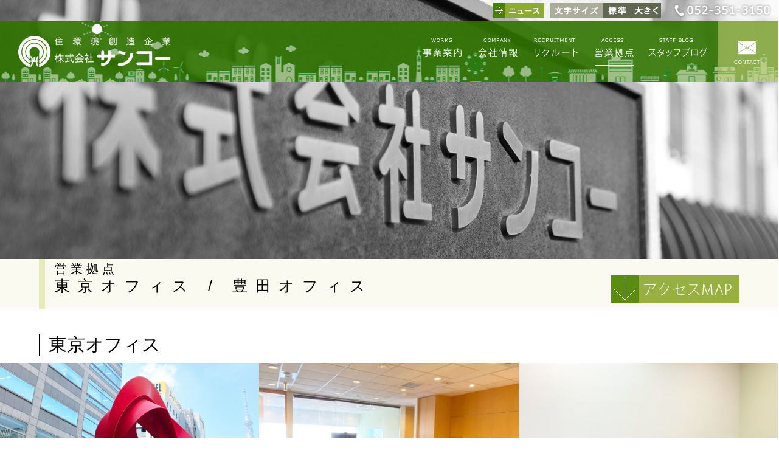

--- FILE ---
content_type: text/html; charset=UTF-8
request_url: https://kabu-sanko.jp/company_access12/
body_size: 24208
content:
<!DOCTYPE html>
<html>
<head>
<meta http-equiv="X-UA-Compatible" content="IE=edge">
<meta charset="utf-8">
<title>営業拠点-東京オフィス / 豊田オフィス | 株式会社サンコー</title>
<meta name="description" content="サンコーは住環境づくりの専門商社です。">
<meta name="author" content="">
<meta name="viewport" content="width=device-width, initial-scale=1">
<link rel="stylesheet" href="../common/css/reset.css">
<link rel="stylesheet" href="../common/css/normalize.css">
<script src="../common/js/jquery-1.11.3.min.js"></script>
<script src="../common/js/main.js"></script>
<script type="text/javascript" src="../common/js/jquery.matchHeight.js"></script>
<link rel="stylesheet" href="../common/css/style.css">
<script src="../common/js/mainnav.js"></script>
<script src="../common/js/pagehighlight.js"></script>
<script src="../common/js/smoothScroll.js"></script>
<script src="../common/js/jquery.cookie.js"></script>
<script src="../common/js/jquery.textresizer.min.js"></script>
<!---<script src="../common/js/reload.js"></script>-->
<!--[if lt IE 9]>
<script src="//cdnjs.cloudflare.com/ajax/libs/html5shiv/3.7.2/html5shiv.min.js"></script>
<script src="//cdnjs.cloudflare.com/ajax/libs/respond.js/1.4.2/respond.min.js"></script>
<![endif]-->
<link rel="shortcut icon" href="">
<script type="text/javascript">
  var _gaq = _gaq || [];
  _gaq.push(['_setAccount', 'UA-18902217-17']);
  _gaq.push(['_setDomainName', '.kabu-sanko.jp']);
  _gaq.push(['_trackPageview']);
  (function() {
    var ga = document.createElement('script'); ga.type = 'text/javascript'; ga.async = true;
    ga.src = ('https:' == document.location.protocol ? 'https://ssl' : 'https://www') + '.google-analytics.com/ga.js';
    var s = document.getElementsByTagName('script')[0]; s.parentNode.insertBefore(ga, s);
  })();
function MM_popupMsg(msg) { //v1.0
  alert(msg);
}
</script>
<script defer src="https://analytics.us.umami.is/script.js" data-website-id="49476a94-d37d-4e06-a218-e289b11b3367"></script>
</head>
<body id="access12" class="access">

<!---window サイズ取得--->
<!--
<div id="sizeCheck"><p>width=<span id="windowX"></span>px</p></div>
<script type="text/javascript">
	var _wx;
	var _wxHTML = document.getElementById("windowX");
	
	_wx = window.innerWidth;
	_wxHTML.textContent =_wx;
	
	$(window).resize(function() {
						  _wx = window.innerWidth;
						  addHTML();
						  });
						  
						  function addHTML(){
							  _wxHTML.textContent =_wx;
						  }
</script>
-->
 <!--window サイズ取得-->



<header>
<script type="text/javascript">
jQuery(document).ready( function() {
jQuery( ".textsize a" ).textresizer({
target: "#maincontents p, #maincontents td, #maincontents th, #maincontents dd, #maincontents dt, .maparea dd",
type: "cssClass",
sizes:  [
"f1",
"f2"
]
});
});
</script>

<!--PC header start-->
<div class="pc_header">
<div id="subnavi">
<ul  id="textsize">
<li><a href="../news/"><img src="../common/img/h_news_bt.png" alt="" /></a></li>
<li><img src="../common/img/h_fontsize.png" alt="" /></li>
<li class="textsize"><a href="javascript:void(0)" class="f1" ><img src="../common/img/h_fontsize_default_bt.png" alt="" /></a></li>
<li class="textsize"><a href="javascript:void(0)" class="f2" ><img src="../common/img/h_fontsize_large_bt.png" alt="" /></a></li>
<li><a href="tel:0523513150"><img src="../common/img/h_tel_bt.png" alt="" /></a></li>
</ul>
</div><!--subnavi-->
<div id="mainnavi">
<h2><a href="../"><img src="../common/img/h_logo.png" alt="株式会社サンコー" /></a></h2>
<ul class="dmenu">
<li class="navi1">
<a href=""  class="menu"><img src="../common/img/h_mnavi_bt1_d.png" alt="事業案内" /></a>
<ul class="dsubmenu">
	<li><a href="../works_materials/">資材販売事業</a></li>
	<li><a href="../works_wb/">WB工法事業</a></li>
	<li><a href="../works_safe/">住宅あんしん保証事業</a></li>
	<li><a href="../works_sun/">総合エネルギー事業(太陽光/蓄電池)</a></li>
	<li><a href="https://soene.jp/tsukitoku.html" target="_blank">太陽光発電・蓄電池リース事業</a></li>
    <li><a href="https://teigakuppa.jp/" target="_blank">太陽光発電・蓄電池PPA事業</a></li>
	<li><a href="../works_build/">一棟請け事業</a></li>
	<li><a href="../works_daiku/">社員大工育成事業</a></li>
	<li><a href="../works_precut/">プレカット・構造計算事業</a></li>
	<li><a href="../works_energy/">省エネ計算事業</a></li>
	<li><a href="../works_pres/">木材防腐・防蟻事業</a></li>
	<li><a href="../works_sash/">サッシ・エクステリア事業</a></li>
	<li><a href="../works_wall/">内・外装工事事業</a></li>
    <li><a href="../works_sapanel/">SAパネル構法事業</a></li>
    <li><a href="../works_smartmodulo/">スマート・モデューロ事業</a></li>
    <li><a href="../works_beautyaqua/">ビューティーアクア事業</a></li>
    <li><a href="../works_green/">地域型住宅グリーン化事業</a></li>
	<li><a href="../works_reform/">住活協・住活協リフォーム事業</a></li>
</ul>
</li>

<li class="navi2">
<a href=""  class="menu"><img src="../common/img/h_mnavi_bt2_d.png" alt="会社情報" /></a>
<ul class="dsubmenu">
	<li><a href="../company_philosophy/">代表挨拶&amp;役員紹介</a></li>
	<li><a href="../company_about/">会社概要</a></li>
	<li><a href="../company_organization/">組織図</a></li>
	<li><a href="../company_history/">会社沿革</a></li>
</ul>
</li>

<li class="navi3"><a href="https://kabu-sanko.com/recruit-top" target="_blank" ><img src="../common/img/h_mnavi_bt3_d.png" alt="リクルート" /></a></li>

<li class="navi4">
<a href=""  class="menu"><img src="../common/img/h_mnavi_bt4_d.png" alt="営業拠点" /></a>
<ul class="dsubmenu">
	<li><a href="../company_access1/">本社</a></li>
	<li><a href="../company_access2/">名古屋西支店</a></li>
	<li><a href="../company_access8/">名古屋南支店</a></li>
	<li><a href="../company_access7/">岡崎支店</a></li>
	<li><a href="../company_access5/">豊橋支店</a></li>
	<li><a href="../company_access3/">岐阜支店</a></li>
	<li><a href="../company_access4/">三重支店</a></li>
	<li><a href="../company_access6/">四日市営業所</a></li>
	<li><a href="../company_access11/">すまいるベース</a></li>
	<li><a href="../company_access10/">ウエストベース</a></li>
	<li><a href="../company_access9/">エナジーベース</a></li>
    <li class="pre"><a href="">カンファレンスセンター<span>【準備中】</span></a></li>
    <li class="pre"><a href="">スマート・モデューロ日進工場<span>【準備中】</span></a></li>
	<li><a href="../company_access12/">東京オフィス/豊田オフィス</a></li>
</ul>
</li>

<li class="navi5"><a href="https://kabu-sanko.jp/news/?cat=9"><img src="../common/img/h_mnavi_bt5_d.png" alt="スタッフブログ" /></a></li>
<li class="navi6"><a href="../contact/" ><img src="../common/img/h_mnavi_bt6_d.png" alt="CONTACT" /></a></li>

</ul><!--dmenu-->
</div><!--mainnavi-->
</div><!--PC header end-->






<div id="sp_header">
<div id="fixheader">
<div id="header"><!--header start-->
<h2><a href="../"><img src="../common/img/h_logo.png" /></a></h2>
<ul>
<li class="rb2"><a href="tel:0523513150"><img src="../common/img/sp_header/h_tel.png" alt="" /></a></li>
<li class="rb"><a href="../contact/"><img src="../common/img/sp_header/h_contact.png" /></a></li>
<li class="sb-toggle-right nbt"><a id="mnav-button" class="mnav-button"><img src="../common/img/sp_header/h_navi.png" alt="navigation toggle swich" /></a></li>
</ul>
</div><!--header end-->
</div><!--fixheader end-->

<div id="main_nav">
<ul id="acdn-base">
<li>
<div class="bt1"><a class="syncer-acdn" data-target="syncer-acdn-01">業務内容</a></div>
<ul id="syncer-acdn-01" class="child">
	<li><a href="../works_materials/">資材販売事業</a></li>
	<li><a href="../works_wb/">WB工法事業</a></li>
	<li><a href="../works_safe/">住宅あんしん保証事業</a></li>
	<li><a href="../works_sun/">総合エネルギー事業(太陽光/蓄電池)</a></li>
	<li><a href="https://soene.jp/tsukitoku.html" target="_blank">太陽光発電・蓄電池リース事業</a></li>
    <li><a href="https://teigakuppa.jp/" target="_blank">太陽光発電・蓄電池PPA事業</a></li>
	<li><a href="../works_build/">一棟請け事業</a></li>
	<li><a href="../works_daiku/">社員大工育成事業</a></li>
	<li><a href="../works_precut/">プレカット・構造計算事業</a></li>
	<li><a href="../works_energy/">省エネ計算事業</a></li>
	<li><a href="../works_pres/">木材防腐・防蟻事業</a></li>
	<li><a href="../works_sash/">サッシ・エクステリア事業</a></li>
	<li><a href="../works_wall/">内・外装工事事業</a></li>
    <li><a href="../works_sapanel/">SAパネル構法事業</a></li>
    <li><a href="../works_smartmodulo/">スマート・モデューロ事業</a></li>
    <li><a href="../works_beautyaqua/">ビューティーアクア事業</a></li>
    <li><a href="../works_green/">地域型住宅グリーン化事業</a></li>
	<li><a href="../works_reform/">住活協・住活協リフォーム事業</a></li>
</ul>
</li>

<li>
<div class="bt1"><a class="syncer-acdn" data-target="syncer-acdn-02">会社情報</a></div>
<ul id="syncer-acdn-02" class="child">
	<li><a href="../company_philosophy/">代表挨拶&amp;役員紹介</a></li>
	<li><a href="../company_about/">会社概要</a></li>
	<li><a href="../company_organization/">組織図</a></li>
	<li><a href="../company_history/">会社沿革</a></li>
</ul>
</li>

<li><div class="bt1 no-sub"><a href="https://kabu-sanko.com/recruit-top" target="_blank" class="syncer-acdn">リクルート</a></div></li>

<li>
<div class="bt1"><a class="syncer-acdn" data-target="syncer-acdn-04">営業拠点</a></div>
<ul id="syncer-acdn-04" class="child">
<li><a href="../company_access1/">本社</a></li>
<li><a href="../company_access2/">名古屋西支店</a></li>
<li><a href="../company_access8/">名古屋南支店</a></li>
<li><a href="../company_access7/">岡崎支店</a></li>
<li><a href="../company_access5/">豊橋支店</a></li>
<li><a href="../company_access3/">岐阜支店</a></li>
<li><a href="../company_access4/">三重支店</a></li>
<li><a href="../company_access6/">四日市営業所</a></li>
<li><a href="../company_access11/">すまいるベース</a></li>
<li><a href="../company_access10/">ウエストベース</a></li>
<li><a href="../company_access9/">エナジーベース</a></li>
<li><a href="">カンファレンスセンター<span>【準備中】</span></a></li>
<li><a href="">スマート・モデューロ日進工場<span>【準備中】</span></a></li>
<li><a href="../company_access12/">東京オフィス/豊田オフィス</a></li>
</ul>
</li>
<li><div class="bt1 no-sub"><a href="https://kabu-sanko.jp/news/?cat=9" class="syncer-acdn">スタッフブログ</a></div></li>
<li><div class="bt1 no-sub"><a href="../contact/" class="syncer-acdn">CONTACT</a></div></li>
<li><div class="bt1 no-sub"><a href="../policy/" class="syncer-acdn">プライバシーポリシー</a></div></li>
</ul>
</div><!--main_nav-->
</div><!--sp_header-->
<link rel="stylesheet" href="css/style.css">
</header>
<div id="pagetop"></div><!--to top slider.-->
<div id="maincontentswrap" class="cp">
<div class="mimg"><img src="../common/img/company_mimg.jpg" alt="" /></div>
<div class="title">
<h1><span>営業拠点</span><br>
東京オフィス / 豊田オフィス</h1>
<div><a href="#maparea"><img src="../common/img/accessmap.png" alt="アクセスMAP" /></a></div>
</div><!--title-->

<div id="maincontents">

<div class="s1">
<h3>東京オフィス</h3>
<ul>
<li><img src="img/tokyo1.jpg" alt="" /></li>
<li><img src="img/tokyo2.jpg" alt="" /></li>
<li><img src="img/tokyo3.jpg" alt="" /></li>
</ul>
<p>
東京オフィスは、当社が主に中部エリアで2018年から展開する住宅向け太陽光発電の初期費用ゼロ・定額利用サービス『つきとく』の販売をメイン事業として営業・設計・施工迄を一貫して行う、関東エリアの拠点として2022年7月に開設致しました。<br>
また、東京都の太陽光発電義務化に備えた、ビルダー様、販売代理店様のサポートにも取組んでおります。お施主様とって最良のプランを提供して行きます。
</p>
</div><!--s1-->

<div class="s2">
<h3>豊田オフィス</h3>
<ul>
<li><img src="img/toyota1.jpg" alt="" /></li>
<li><img src="img/toyota2.jpg" alt="" /></li>
<li><img src="img/toyota3.jpg" alt="" /></li>
</ul>
<p>
豊田オフィスは総合エネルギー事業本部の三河エリア拠点として2022年8月に開設いたしました。愛知県は全国有数の工業県で、製造品出荷額等は1977年以来44年連続全国第1位です。なかでも三河エリアは、繊維工場（自動織機）を源流とする自動車産業が盛んな地域です。<br>
この拠点では、製造業の工場や・スーパー等小売店舗の屋根に太陽電池モジュールを載せ、「電力を自分でつくり、自分で使う」、「自家消費型太陽光発電」産業用システムの販売をメイン事業として展開しています。お客様1社1社のニーズに合わせた企画と設計に努め、喜んで頂けるシステムを提供して行きます。
</p>
</div><!--s2-->

</div><!--maincontents-->
</div><!--maincontentswrap-->
<footer>
<div id="fwrapper">
<div id="ptop"><a href="#pagetop" ><img src="../common/img/pagetop.png" alt="" /></a></div>
<div id="fcontents">



<div id="fnavi_b1">
    <ul>
    <li><a href="../" ><img src="../common/img/f_nav_bt1.png" alt="" /></a></li>
    <li><a href="../news/" ><img src="../common/img/f_nav_bt2.png" alt="" /></a></li>
    <li><a href="https://kabu-sanko.jp/news/?cat=9" ><img src="../common/img/f_nav_bt3.png" alt="" /></a></li>
    <li><a href="../contact/" ><img src="../common/img/f_nav_bt4.png" alt="" /></a></li>
    </ul>
</div><!--fnavi_l-->


<div id="fnavi_b2">
    <div class="b1">
        <h3>事業案内</h3>
        <ul>
            <li><a href="../works_materials/">資材販売事業</a></li>
            <li><a href="../works_wb/">WB工法事業</a></li>
            <li><a href="../works_safe/">住宅あんしん保証事業</a></li>
            <li><a href="../works_sun/">総合エネルギー事業(太陽光/蓄電池)</a></li>
            <li><a href="https://soene.jp/tsukitoku.html" target="_blank">太陽光発電・蓄電池リース事業</a></li>
            <li><a href="https://teigakuppa.jp/" target="_blank">太陽光発電・蓄電池PPA事業</a></li>
            <li><a href="../works_build/">一棟請け事業</a></li>
            <li><a href="../works_daiku/">社員大工育成事業</a></li>
            <li><a href="../works_precut/">プレカット・構造計算事業</a></li>
            <li><a href="../works_energy/">省エネ計算事業</a></li>
            <li><a href="../works_pres/">木材防腐・防蟻事業</a></li>
            <li><a href="../works_sash/">サッシ・エクステリア事業</a></li>
            <li><a href="../works_wall/">内・外装工事事業</a></li>
            <li><a href="../works_sapanel/">SAパネル構法事業</a></li>
            <li><a href="../works_smartmodulo/">スマート・モデューロ事業</a></li>
            <li><a href="../works_beautyaqua/">ビューティーアクア事業</a></li>
            <li><a href="../works_green/">地域型住宅グリーン化事業</a></li>
            <li><a href="../works_reform/">住活協・住活協リフォーム事業</a></li>
        </ul>
    </div><!--b1-->

    <div>
        <h3>会社情報</h3>
        <ul>
            <li><a href="../company_philosophy/">代表挨拶&amp;役員紹介</a></li>
            <li><a href="../company_about/">会社概要</a></li>
            <li><a href="../company_organization/">組織図</a></li>
            <li><a href="../company_history/">会社沿革</a></li>
        </ul>
    </div>

    <div>
        <h3><a href="https://kabu-sanko.com/recruit-top" target="_blank">リクルート</a></h3>
    </div>

    <div>
        <h3>営業拠点</h3>
        <ul>
            <li><a href="../company_access1/">本社</a></li>
            <li><a href="../company_access2/">名古屋西支店</a></li>
            <li><a href="../company_access8/">名古屋南支店</a></li>
            <li><a href="../company_access7/">岡崎支店</a></li>
            <li><a href="../company_access5/">豊橋支店</a></li>
            <li><a href="../company_access3/">岐阜支店</a></li>
            <li><a href="../company_access4/">三重支店</a></li>
            <li><a href="../company_access6/">四日市営業所</a></li>
            <li><a href="../company_access11/">すまいるベース</a></li>
            <li><a href="../company_access10/">ウエストベース</a></li>
            <li><a href="../company_access9/">エナジーベース</a></li>
            <li class="pre"><a href="">カンファレンスセンター<span>【準備中】</span></a></li>
            <li class="pre"><a href="">スマート・モデューロ日進工場<span>【準備中】</span></a></li>
            <li><a href="../company_access12/">東京オフィス/豊田オフィス</a></li>


        </ul>
    </div>
</div><!--fnavi_b2-->

<div id="fnavi_b3">
                    <h3><a href="../news/">News</a></h3>


    <dl>
                <dt>2023/10/01</dt>
        <dd id="post-1500" class="post-1500 post type-post status-publish format-standard sticky hentry category-3">
            <a href="https://kabu-sanko.jp/news/?p=1500">適格請求書発行事業者に関する弊社登録番号のお知らせ</a>
        </dd>
                <dt>2026/01/01</dt>
        <dd id="post-2319" class="post-2319 post type-post status-publish format-standard hentry category-4">
            <a href="https://kabu-sanko.jp/news/?p=2319">新年のごあいさつ</a>
        </dd>
                <dt>2025/12/01</dt>
        <dd id="post-2318" class="post-2318 post type-post status-publish format-standard hentry category-3">
            <a href="https://kabu-sanko.jp/news/?p=2318">年末年始休業日のお知らせ</a>
        </dd>
                <dt>2025/11/19</dt>
        <dd id="post-2405" class="post-2405 post type-post status-publish format-standard hentry category-news">
            <a href="https://kabu-sanko.jp/news/?p=2405">「わたしの町　はっけん」小学生が会社見学に来社しました。</a>
        </dd>
                <dt>2025/10/16</dt>
        <dd id="post-2392" class="post-2392 post type-post status-publish format-standard hentry category-3">
            <a href="https://kabu-sanko.jp/news/?p=2392">スマート・モデューロ【搬入・設置】プロモーション動画をアップしました</a>
        </dd>
                <dt>2025/09/26</dt>
        <dd id="post-2385" class="post-2385 post type-post status-publish format-standard hentry category-3">
            <a href="https://kabu-sanko.jp/news/?p=2385">株式会社サンコー　2025年度版会社案内 掲載のお知らせ</a>
        </dd>
                <dt>2025/09/08</dt>
        <dd id="post-2362" class="post-2362 post type-post status-publish format-image hentry category-staffblog post_format-post-format-image">
            <a href="https://kabu-sanko.jp/news/?p=2362">安治川部屋に行ってきました！</a>
        </dd>
                <dt>2025/08/06</dt>
        <dd id="post-2354" class="post-2354 post type-post status-publish format-standard has-post-thumbnail hentry category-mediainformation">
            <a href="https://kabu-sanko.jp/news/?p=2354">日刊木材新聞にインタビュー記事が掲載されました</a>
        </dd>
                <dt>2025/07/28</dt>
        <dd id="post-2323" class="post-2323 post type-post status-publish format-standard hentry category-staffblog">
            <a href="https://kabu-sanko.jp/news/?p=2323">三人の勇者に拍手！</a>
        </dd>
                <dt>2025/07/07</dt>
        <dd id="post-2268" class="post-2268 post type-post status-publish format-standard hentry category-3">
            <a href="https://kabu-sanko.jp/news/?p=2268">夏季休業日のお知らせ</a>
        </dd>
                <dt>2025/07/07</dt>
        <dd id="post-2295" class="post-2295 post type-post status-publish format-standard has-post-thumbnail hentry category-mediainformation">
            <a href="https://kabu-sanko.jp/news/?p=2295">ウクライナ出身の安青錦 関が、スマート・モデュ－ロ視察に来社され中日スポーツに掲載されました</a>
        </dd>
                <dt>2025/07/04</dt>
        <dd id="post-2302" class="post-2302 post type-post status-publish format-standard hentry category-staffblog">
            <a href="https://kabu-sanko.jp/news/?p=2302">安青錦 関がスマート・モデューロ視察に来社しました！</a>
        </dd>
                <dt>2025/07/02</dt>
        <dd id="post-2275" class="post-2275 post type-post status-publish format-standard hentry category-news category-3">
            <a href="https://kabu-sanko.jp/news/?p=2275">経営規模等評価における総合評定値について</a>
        </dd>
                <dt>2025/06/06</dt>
        <dd id="post-2245" class="post-2245 post type-post status-publish format-standard hentry category-news category-3">
            <a href="https://kabu-sanko.jp/news/?p=2245">スマート・モデューロ日進工場 開所式</a>
        </dd>
                <dt>2025/05/27</dt>
        <dd id="post-2223" class="post-2223 post type-post status-publish format-standard hentry category-staffblog">
            <a href="https://kabu-sanko.jp/news/?p=2223">エコカラット施工体験会！！</a>
        </dd>
                <dt>2025/05/23</dt>
        <dd id="post-2195" class="post-2195 post type-post status-publish format-standard hentry category-staffblog">
            <a href="https://kabu-sanko.jp/news/?p=2195">野球大会　3位決定戦</a>
        </dd>
                <dt>2025/05/20</dt>
        <dd id="post-2199" class="post-2199 post type-post status-publish format-standard hentry category-3">
            <a href="https://kabu-sanko.jp/news/?p=2199">中核的労働基準に関する方針声明</a>
        </dd>
                <dt>2025/05/14</dt>
        <dd id="post-2172" class="post-2172 post type-post status-publish format-standard hentry category-staffblog">
            <a href="https://kabu-sanko.jp/news/?p=2172">野球大会　準決勝</a>
        </dd>
                <dt>2025/05/02</dt>
        <dd id="post-2163" class="post-2163 post type-post status-publish format-standard hentry category-news">
            <a href="https://kabu-sanko.jp/news/?p=2163">みよし市の小山市長がスマート・モデューロの視察に来社されました</a>
        </dd>
                <dt>2025/04/28</dt>
        <dd id="post-2155" class="post-2155 post type-post status-publish format-standard hentry category-news">
            <a href="https://kabu-sanko.jp/news/?p=2155">特定建設業許可の取得について</a>
        </dd>
                <dt>2025/04/01</dt>
        <dd id="post-2127" class="post-2127 post type-post status-publish format-standard hentry category-news">
            <a href="https://kabu-sanko.jp/news/?p=2127">2025年度　株式会社サンコー入社式</a>
        </dd>
            </dl>

</div><!--fnavi_b3-->

</div><!--fcontents-->
</div><!--fwrapper-->

<div id="address">
<ul>
<li><h3><a href="../"><img src="../common/img/f_logo.png" alt="" /></a></h3></li>
<li>
<p>
【本社】 〒454-0873　愛知県名古屋市中川区上高畑2丁目23番地<br>
<a href="tel:0523513150" style="text-decoration : none;">TEL(052)-351-3150(代)</a>
</p>
</li>
<li>
<address>copyright(c)sanko corporation.all rights reserved.</address>
<p><a href="../policy/">プライバシーポリシー/ご利用規約</a></p>
</li>
</ul>
</div><!--address-->
</footer>
</body>
</html>


--- FILE ---
content_type: text/css
request_url: https://kabu-sanko.jp/common/css/style.css
body_size: 75603
content:
/*mainnav現在地のハイライト*/
/*---------------------------------------------------------------------------------------------------*/
.subnavi_highlight{
	background : #D7D983 !important;
	pointer-events : none;
}


.navi_highlight1{
	background : url(../img/mnavbg1.png) no-repeat left top;
}


.navi_highlight2{
	background : url(../img/mnavbg2.png) no-repeat left top;
}


.navi_highlight3{
	background : url(../img/mnavbg3.png) no-repeat left top;
}


.navi_highlight4{
	background : url(../img/mnavbg4.png) no-repeat left top;
}


.navi_highlight5{
	background : url(../img/mnavbg5.png) no-repeat left top;
	pointer-events : none;
}


.navi_highlight6{
	background : url(../img/mnavbg6.png) no-repeat left top;
	pointer-events : none;
}
/*---------------------------------------------------------------------------------------------------*/
/*mainnav現在地のハイライト*/

.f2{
	font-size : 105% !important;
}



#sizeCheck{
	position: fixed;
	background : rgba(0,0,0,0.7);
	color : #fff;
	font-size : 20px;

	z-index : 200;
	padding : 20px;

	top: 500px;
	right : 0;
}

/*
@import url(https://fonts.googleapis.com/css?family=Lato:400,700);
@import url(https://fonts.googleapis.com/earlyaccess/notosansjp.css);
*/

body {
	font-family: Lato, "Noto Sans JP", "游ゴシック Medium", "游ゴシック体", "Yu Gothic Medium", YuGothic, "ヒラギノ角ゴ ProN", "Hiragino Kaku Gothic ProN", "メイリオ", Meiryo, "ＭＳ Ｐゴシック", "MS PGothic", sans-serif;

	/*navi bg green*/
	/*background : #307300;*/
	background : #fff;

	min-height : 800px;

}

h1{
margin-top: 0;
margin-bottom: 0;
}

li{
	list-style : none;
	text-decoration : none;
}

header , footer{
	display : block;
}

img{
	border: 0;
	max-width: 100%;
	height: auto;
	width:auto;
}

.l{
	float : left;
}

.r{
	float : right;
}

.c{
	overflow : hidden;
}


header #mainnavi{
	background-image : url(../img/h_bg1.png), url(../img/h_bg2.png);
	background-position : center top, center bottom;
	background-repeat : repeat-x, repeat;
	/*repeat-x center top rgba(31,76,00,0.9);*/
	overflow : hidden;
	margin-top : 2px;
	height : 100px;

	z-index : 30;
}

header #mainnavi h2, header #mainnavi h1{
	margin-left : 30px;
	float : left;
}


header #mainnavi ul{
	float : right;
}

header #mainnavi li{
	float : left;
}

header{
	width : 100%;
	position: absolute;
	z-index : 3;
}

header .fixed{
width : 100%;
 position: fixed;
 top: -2px;
}

.dnone{
	display : none;
}

header #subnavi{
	padding-top : 5px;
	overflow : hidden;
}

header #subnavi ul{
	margin-left : auto;
	width : 459px;
	margin-right : 10px;
}

header #subnavi li{
	float : left;
	margin-right : 1px;
}

header #subnavi li:last-child{
	float : right;
}

header #subnavi li:nth-child(1){
	margin-right : 10px;
}







/*#mainnaviドロップダウン部分*/
/*------------------------------------------------------------------------------------------------------------*/


#mainnavi ul{
line-height : 0;
}

#mainnavi ul::after{
display: block;
clear: both;
content: '';
}


#mainnavi ul li{
position: relative;
}


#mainnavi ul li a{
display: inline-block;
}


#mainnavi ul{
	position : absolute;
	right : 0;
}


#mainnavi ul ul li{
	float : none;
	line-height : 1;
}

#mainnavi ul ul ul{
	position : absolute;
}


#mainnavi ul ul{
	display : none;
}

#mainnavi ul li:hover > ul{
	display : block;
	/*background : url(../img/dsubmenu_bg.png) no-repeat;*/
}

#mainnavi ul li:hover > .menu{
	opacity : 0.9;

}




#mainnavi .dsubmenu{
	width : 250px;
	left : 0;

	border : 1px solid #D6D98D;
}

#mainnavi .dsubmenu li{
		font-size : 14px;
		line-height : 306%;
		padding-left : 15px;
		border-bottom : 1px solid #D6D98D;
		background : rgba(255,255,255,0.9);

}

#mainnavi .dsubmenu li:last-child(){
	border-bottom : none;
}

#mainnavi .dsubmenu a:link,#mainnavi .dsubmenu a:visited,  #mainnavi .dsubmenu a:active{
	text-decoration : none;
	color: #000;

	width : 100%;
}

#mainnavi .dsubmenu li:hover{
	background : #D7D983;
}


/*
#mainnavi2 .dmenu{
	overflow : hidden;
}

#mainnavi2 .dmenu .basebt{
	float : left;
	background : #666;
}

#mainnavi2 .dmenu .basebt ul li{
	line-height : 30px;
}

#mainnavi2 .dmenu .basebt ul {
	display : none;
}
*/


/*スマート・モデューロ日進工場[準備中] 追加調整用　20250616*/
#mainnavi .navi4 .dsubmenu{
width: 275px;
}

#mainnavi .dsubmenu .pre span{
font-size: 10px;
}

/*------------------------------------------------------------------------------------------------------------*/
 /*#mainnaviドロップダウン部分*/









/*footer*/
/*------------------------------------------------------------------------------------------------------------*/

footer #ptop{
	padding-top : 15px;
	padding-right : 5%;
	background : #F4F6E2;
	margin-bottom : 30px;
	line-height: 0;
	text-align : right;
}

footer #fwrapper{
	background-image : url(../img/f_bg1.png) , url(../img/f_bg2.png);

	background-repeat : repeat-x, repeat;
	background-position : center bottom, center top;
	padding-bottom : 90px;
}

footer #fcontents{
	width : 90%;
	margin : 0 auto;
}

footer #fcontents h3{
	line-height : 160%;
}


footer #fnavi_b2 ul , footer #fnavi_b2 h3{
	text-align : left;
}



footer #fnavi_b1{
	margin-bottom : 60px;
}




footer #fnavi_b3 h3{
	border-bottom : 2px solid #D5DF8A;
	padding-left : 10px;
	padding-bottom : 13px;
	width : 440px;
}

footer #fnavi_b3 dl{
	font-size : 14px;
	width : 100%;

	max-height : 420px;
	overflow : auto;
	-webkit-overflow-scrolling: touch;
}

/* Let's get this party started */
footer #fnavi_b3 dl::-webkit-scrollbar {
	width: 8px;
}

/* Track */
footer #fnavi_b3 dl::-webkit-scrollbar-track {
	background-color : #7FA463;
}

/* Handle */
footer #fnavi_b3 dl::-webkit-scrollbar-thumb {
	background: #ccc;
}

footer #fnavi_b3 dt, footer #fnavi_b3 dd{
	margin-top : 20px;
	line-height : 150%;
	padding-bottom : 25px;
}

footer #fnavi_b3 dt{
	padding-left : 10px;
	padding-right : 10px;
	width : 95px;
	float : left;

	margin-right : -115px;
}

footer #fnavi_b3 dd{
	overflow : hidden;
	width : 308px;
	border-bottom : 1px solid #83AD40;
	padding-right : 20px;
	padding-left : 100px;
}


footer dt, footer dd, footer h3, footer li{
	color : #fff;
}

footer h3{
	font-weight : bold;
	font-size : 16px;
}


footer #fnavi_b2 h3{
	margin-bottom : 15px;
}

footer #fnavi_b2 div{
	margin-bottom : 35px;
}

footer #fnavi_b2 li{
	font-size: 12px;
	font-weight: normal;
	list-style-type: none;
	padding-left : 10px;
	line-height : 250%;
}

footer #fnavi_b2 li:before{
	content: '';
	width: 2px;
	height: 2px;
	display: inline-block;
	border-radius: 100%;
	background: #fff;
	position: relative;
	left: -5px;
	top: -3px;
}


footer a:link, footer a:visited, footer a:active{
	color : #fff;
	text-decoration : none;
}


footer #address{
	margin : 0 auto;
	width : 95%;
	padding-top : 10px;
	color : #333;
	line-height : 120%;
	overflow : hidden;
}

footer #address li{
	float : left;
}

footer #address li:nth-child(2){
	padding-top : 10px;
	margin-left : 30px;
	margin-right : 30px;
}

footer #address li:nth-child(3){
padding-top : 6px;
}


footer #address a:active, footer #address a:link, footer #address a:visited{
	color : #333;
	font-size : 10px;
	font-style : normal;
	text-decoration : underline;
}


footer #address p{
	font-size : 12px;
	line-height : 120%;
	color : #333;
}

footer #address address{
	font-size : 10px;
	font-style : normal;
	color : #333;
}



footer #fcontents{
display: flex;
justify-content: space-between;
gap: 3%;
}


footer #fnavi_b2{
display: flex;
flex-wrap: wrap;
justify-content: space-between;
/* background: #666; */

flex-basis: 70%;
}

footer #fnavi_b2 div{
    min-width: 200px;  
/* flex-basis: 22%; */
/* border-left: 1px solid #83AD3F; */
/* border-left: 1px solid #538826; */
/* border-left: 1px solid #7FA463; */
padding-left: 1%;
}





@media(max-width: 1059px) {
/* footer #fnavi_b3{
	float : left;
} */
}

@media(max-width: 1112px){
footer #fnavi_b1{
	display : none;
}
}


@media(max-width: 870px){
footer #fnavi_b3{
width: 100%;
margin: 0 auto;
}

footer #fnavi_b1, footer #fnavi_b2{
display : none;
}
}


/*------------------------------------------------------------------------------------------------------------*/
/*footer*/









#maincontents{
	min-height : 800px;
	width : 90%;
	margin : 0px auto;
}




/*home*/
/*------------------------------------------------------------------------------------------------------------*/

#home .video1 video{
width: 100%;
}

#home .banner1{

display: flex;
justify-content: flex-start;
flex-wrap: nowrap;
width: 100%;
}

#home .banner1 li{
margin-bottom : 30px;
min-width: 233px;
flex-basis: 25%;
}

@media(max-width: 1051px){
#home .banner1 li{
flex-basis: 33.3%;
}
}


@media(max-width: 870px) {
#home .video1 video{
margin-top: 47px;
}

#home .banner1{
justify-content: space-between;
margin: 0 auto;
width: 95%;
}

#home .banner1 li {
margin-right : 5%;
margin-bottom: 3%;
min-width: 0px;
}

}


#home #slideshow{
padding-bottom : 54.5%;
}

@media(max-width: 870px){
#home #slideshow{
padding-bottom : 56%;
}
}

#home #slidelist li img{
	width : 100%;
	height : auto;
	/*max-height : 300px;*/
	/*overflow : hidden;*/
opacity : 0.0;
line-height : 0;
}

#home #slidelist{
position  : relative;
}

#home #slidelist li{
width : 100%;
/*max-height : 600px;*/
overflow : hidden;
line-height : 0;
position :absolute;
top : 0;
left : 0;
}


#home #slidelist li .mainimg{
z-index : 1;
}

#home #slidelist li .copytext{
position : absolute;
z-index : 2;
}




#home #icimg img{
	min-width : 100% !important;
}

#home #icimg{
	max-height : 700px;
	overflow : hidden;
}

#home #maincontents p{
padding-top : 55%;
margin-bottom : 60px;

}

#home #h_banner_bg{
	background : #FCFCF7;
	padding-top : 30px;
	padding-bottom : 30px;
	border : 1px solid #F3F3F3;
	margin-bottom : 35px;
}

#home #h_banner{
	margin-bottom : 32px;
	position:relative;
	margin : 0 auto;
	width : 90%;
}

#home #h_banner .multiple-item{
	/*
	width : 80%;
	margin : 0 auto;
	 */

	width : 100%;
	margin : 0 auto;
	padding-left : 0%;

}

.slick-dots{
	display : none;

}

.slick-next img, .slick-prev img{
	max-width : initial;
}

.slick-prev{
	left : 0;
	top : 30%;
	margin-left : -5%;

}

.slick-next{
	right : 0;
	top : 30%;
	margin-right : -5%px;
}

#home #h_navigation{
	margin-bottom : 75px;
}

#home .acdn_bt{
	padding-left : 5px;
	padding-right : 5px;
	padding-top : 5px;

}

#home #acdn_list{
	overflow : hidden;
}

#home #acdn_list .acdn_ct{
	width : 23.2%;
	border : 1px solid #9FB882;
	float : left;

	margin-left : 2%;

}

#home #acdn_list .acdn_ct .bimg{
	width : 100%;
}

#home #acdn_list .acdn_ct:first-child{
	margin-left : 0;
}

#home .acdn_bt .bttext{
	background : url(../../img/home/dcursor.png) no-repeat 0 0;
	margin-top : 10px;
	padding-bottom : 10px;
	padding-left : 35px;

	max-width : 81%;
}

#home .acdn_ct ul{
	background : #fff;
	display : none;
}

#home .acdn_ct li:last-child{
	padding-bottom : 10px;
}

#home .acdn_ct li a:active, #home .acdn_ct li a:link, #home .acdn_ct li a:visited{
	text-decoration: none;
	color : #333;
	font-size : 12px;
	line-height : 220%;
}



#home .acdn_ct li{
	padding-left: 18px;
}

#home .acdn_ct li:before{
	content: '';
	width: 2px;
	height: 2px;
	display: inline-block;
	border-radius: 100%;
	background: #538825;
	position: relative;
	left: -5px;
	top: -3px;
}



#home #h_news h3{
	font-size : 18px;
	border-bottom : 2px solid #89A924;
	padding-left : 10px;
	padding-bottom : 13px;
}

#home #h_news dl{
	font-size : 14px;
	overflow : hidden;
	width : 100%;

	max-height : 420px;
	overflow : auto;
	-webkit-overflow-scrolling: touch;
}

/* Let's get this party started */
#home #h_news dl::-webkit-scrollbar {
	width: 8px;
}

/* Track */
#home #h_news dl::-webkit-scrollbar-track {
	background-color : #e5e5e5;
}

/* Handle */
#home #h_news dl::-webkit-scrollbar-thumb {
	background: #ccc;
}

#home #h_news dt, #home #h_news dd{
	margin-top : 20px;
	line-height : 150%;
	padding-bottom : 25px;
}

#home #h_news dt{
	width : 90px;
	float : left;
	margin-right : -115px;
}

#home #h_news dd{
	overflow : hidden;
	border-bottom : 1px solid #ccc;
	margin-right : 20px;
	padding-left : 100px;
}

#home #mediainformation img{
width: 100% !important;
}

#home #mediainformation{
	width : 100%;
	margin-bottom : 80px;
	
}

#home #mediainformation ul{
	
	display: flex;
	justify-content: space-between;
	width : 100%;
}

#home #mediainformation li{
	flex-basis: 15%;
}





#home #mediainformation dl{
width : 100%;
}

#home #mediainformation dd{
	font-size : 12px;
	line-height: 160%;
	/*text-align : left;*/
	margin-top : 10px;
}

#home #mediainformation li dt{
/*
	border : 1px solid #9FB784;
	background : #FCFCF7;
*/
	padding : 0;
}

#home #mediainformation .wplink{
	font-size: 14px;
	margin-top : 50px;
	text-align : right;
}

#home #mediainformation a{
	background : #fff;
}


@media(max-width: 870px){

	#home #mediainformation li{
		flex-basis : 20%;
	}

}






/*PC共通(home以外)*/
/*------------------------------------------------------------------------------------------------------------*/

.cp #maincontents{
	margin : 0 auto;
	width : 90%;
}

.cp .title{
	width : 100%;
	background : url(../img/cptitle_bg.png) repeat-x center bottom #FAFAF1;
	margin-bottom : 40px;
	}

.cp h2, .cp h1{
	margin-left : 5%;
	margin-right : 5%;

	font-size : 30px;
	font-weight : normal;
	border-left : 10px solid #E7EBBC;


	padding-left : 16px;
	height : 62px;
	letter-spacing : 13px;
	line-height : 115%;

	padding-bottom : 25px;
}

.cp h2 span, .cp h1 span{
	font-size : 20px;
	letter-spacing : 6px;
}

.cp h3{
	font-size : 25px;
	font-weight : normal;
	border-bottom : 2px solid #08732A;
	padding-bottom : 9px;
	padding-left : 4px;

	margin-bottom : 22px;
	line-height : 160%;
}


.cp .mimg img{
	min-width : 100% !important;
}

.cp .mimg{
	max-height : 426px;
	overflow : hidden;

	vertical-align : bottom;
}

.cp p{
	font-size : 14px;
	line-height : 200%;
}
/*------------------------------------------------------------------------------------------------------------*/
/* PC共通(home以外)*/



@media(max-width: 870px){
/*SP共通(home以外)*/
/*------------------------------------------------------------------------------------------------------------*/
.cp .mimg img{
	margin-top : 47px;
}


.cp #maincontents{
	width : 95%;
}

.cp .title{
	width : 100%;
	background : url(../img/cptitle_bg.png) repeat-x center bottom #FAFAF1;
	margin-bottom : 30px;
}

.cp h2, .cp h1{
	margin-left : 2.5%;
	margin-right : 2.5%;

	font-size : 18px;
	border-left : 5px solid #E7EBBC;

	padding-top : 10px;
	padding-left : 8px;
	height : 30px;
	letter-spacing : 8px;

	padding-bottom : 25px;
}

.cp h2 span, .cp h1 span{
	font-size : 15px;
	letter-spacing : 6px;
}

.cp h3{
	font-size : 16px;
}


.cp .mimg img{
	min-width : 100% !important;
}

.cp p{
	font-size : 13px;
}
}

@media(max-width: 480px){
	.cp p{
		font-size : 13px;
	}

}


/*------------------------------------------------------------------------------------------------------------*/
/*SP共通(home以外)*/























/*work_press*/
/*------------------------------------------------------------------------------------------------------------*/

#works_press .cp #maincontents p{
	 line-height : 200%;
 }

#works_press .cp #maincontents p span{
	color : #FF0000;
}

#works_press .cp dl{
	margin-top : 48px;
	overflow : hidden;
}

#works_press .cp dl, #works_press .cp dt{
	overflow : hidden;
}

#works_press .cp dt{
	font-size : 13px;
	margin-bottom : 10px;
	line-height : 180%;
}

#works_press .cp dd{
	 width : 49.5%;
 }

#works_press .cp .box2 p{
	line-height : 160%;
}

#works_press .cp .box3{
	margin-top : 45px;
	margin-bottom : 60px;
}

#works_press .cp .box3 h3{
	font-size : 16px;
	line-height : 160%;
}

#works_press .cp .l, #works_press .cp .r{
	width : 49.5%;
}

#works_press .cp .l img, #works_press .cp .r img{
	width : 100%;
}
/*------------------------------------------------------------------------------------------------------------*/
 /*work_press*/



/*works_wall*/
/*------------------------------------------------------------------------------------------------------------*/
#works_wall .box1 div{
	float : right;
	width : 49%;
	margin-left : 1%;
	text-align : right;
}

#works_wall .box1 p{
	float : left;
	width : 50%;
}

#works_wall .box1{
	overflow : hidden;
}


@media(max-width: 480px){
	#works_wall .box1 div{
		float : none;
		width : 100%;
		padding-bottom : 20px;
		}

	#works_wall .box1 p{
		float : none;
		width : 100%;
	}


}


/*------------------------------------------------------------------------------------------------------------*/
/*works_wall*/



/*company_philosophy*/
/*------------------------------------------------------------------------------------------------------------*/
#company_philosophy .cp .mimg{
	background-image : url(../../company_philosophy/img/mimg.jpg);
	background-repeat : no-repeat;
	background-size : 100%;
}


#company_philosophy .box1{
	overflow : hidden;
	margin-bottom : 60px;
}

#company_philosophy .box1 h3{
	border : none;
	font-size : 25px;
	font-weight : bold;
	padding-top : 5px;

	margin : 0;
}

#company_philosophy .box1 .p1{
	font-size : 18px !important;
	line-height : 225%;
	font-weight : bold;

	margin-bottom : 20px;
}

#company_philosophy p{
	margin-bottom : 20px;
}

#company_philosophy .box1 .l{
	width : 79%;
}

#company_philosophy .box1 .r{
	width : 20%;
	text-align : right;

	max-width : 250px;
}

#company_philosophy #maincontents dt{
	font-size : 11px;
	padding-top : 5px;
	padding-right : 5px;
	text-align : right;

	line-height : 150%;
}

#company_philosophy .box1 .r img{
	width : 100%;
}









@media(max-width: 870px){
		#company_philosophy .box1{
			overflow : hidden;
		}

		#company_philosophy h3{
			font-size : 18px !important;
			font-weight : normal;
			line-height : 180%;
			}

		#company_philosophy .p1{
			font-size : 14px !important;
			line-height : 200%;
			font-weight : normal;

			margin-bottom : 20px;
		}

		#company_philosophy p{
			margin-bottom : 20px;
		}

		#company_philosophy .box1 .l{
			width : 100%;
			float : none;
		}

		#company_philosophy .box1 .r{
			width : 30%;
			margin-left : 10px;
			margin-bottom : 10px;
		}


		#company_philosophy #maincontents dt{
			font-size : 10px;
			padding-top : 5px;
			padding-right : 0px;
			text-align : right;

			line-height : 150%;
		}

	}




#company_philosophy .box2 .bg{
width: 100vw;
margin: 0 calc(50% - 50vw);
background : #F6F6F6;
}

#company_philosophy .box2 ul{
width: 80%;
margin: 0 auto;

/* gap: 20px; */
display: flex;
justify-content:center;
flex-wrap: wrap;
gap: 50px 7%;

padding-top : 25px;
}

#company_philosophy .box2 li{
flex-basis: 18%;
}

#company_philosophy .box2 dd img{
width: 100%;
}

@media(max-width: 870px){
#company_philosophy .box2 ul{
width: 100%;
margin: 0 auto;

/* gap: 20px; */
display: flex;
justify-content:center;
flex-wrap: wrap;
gap: 50px 7%;

padding-top : 25px;
}

#company_philosophy .box2 li{
flex-basis: 23%;
}
}

#company_philosophy .box2 .bg{
padding-bottom: 60px;
}



/*------------------------------------------------------------------------------------------------------------*/
/*company_philosophy*/



/*#recruit_message*/
/*------------------------------------------------------------------------------------------------------------*/

#recruit_message h2, #recruit_message h1{
	letter-spacing : 2px;
}

#recruit_message .box1{
	overflow : hidden;
	margin-bottom : 60px;
}

#recruit_message .box1 h3{
	border : none;
	font-size : 25px;
	font-weight : bold;

	margin : 0;
	padding-bottom : 20px;
	font-weight : normal;
}

#recruit_message p{
	margin-bottom : 20px;
}

#recruit_message .box1 .l{
	width : 79%;
}

#recruit_message .box1 .r{
	width : 20%;
	text-align : right;

	max-width : 250px;
}


#recruit_message .box1 .r img{
	width : 100%;
}

#recruit_message .box1 h3{
line-height : 160%;
padding : 5px 0;
}

#recruit_message #maincontents dt{
	font-size : 11px;
	padding-top : 5px;
	padding-right : 5px;
	text-align : right;

	line-height : 150%;
}

#recruit_message .cp .mimg{
	background-image : url(../../recruit_message/img/mimg.jpg);
	background-repeat : no-repeat;
	background-size : 100%;
}

@media(min-width: 871px) and (max-width : 1439px){
#recruit_message .cp .mimg, #company_philosophy .cp .mimg{
		 	background-position : top 10% center;
	min-height : 456px;
}
}/*min-width: 871p-1439x*/

@media screen and (min-width: 0px) and (max-width : 500px){
}/*@media screen and (min-width: 0px) and (max-width : 500px)*/

@media screen and (min-width: 501px) and (max-width : 799px){
}/*@media screen and (min-width: 501px) and (max-width : 799px)*/

@media screen and (max-width : 870px){
#recruit_message .cp .mimg, #company_philosophy .cp .mimg{
	min-height : 280px;
}
}/*@media screen and (min-width: 800px) and (max-width : 870px)*/

@media screen and (min-width: 1440px) and (max-width : 1999px){
#recruit_message .cp .mimg, #company_philosophy .cp .mimg{
	min-height : 456px;
	background-size : 100%;
	background-position : top 20% center;
}
}/*min-width: 871p-1439x*/

@media screen and (min-width: 2000px){
#recruit_message .cp .mimg, #company_philosophy .cp .mimg{
	min-height : 456px;
	background-size : auto;
	background-position : top -55px center;
}
}/*min-width: 871p-1439x*/


@media(max-width: 870px){

	#recruit_message .box1{
		overflow : hidden;
	}

	#recruit_message .box1 h3{
		font-size : 15px;
		font-weight : normal;
	}

	#recruit_message .p1{
		font-size : 15px;
		line-height : 225%;
		font-weight : normal;

		margin-bottom : 20px;
	}

	#recruit_message p{
		margin-bottom : 20px;
	}

	#recruit_message .box1 .l{
		width : 100%;
		float : none;
	}

	#recruit_message .box1 .r{
		width : 30%;
		margin-left : 10px;
		margin-bottom : 10px;
	}
}

/*------------------------------------------------------------------------------------------------------------*/
/*#recruit_message*/





/*#works_build*/
/*------------------------------------------------------------------------------------------------------------*/
#works_build .box1{
	margin-bottom : 30px;
}

#works_build .box1 h3{
	border-bottom : none;
	font-size : 20px;
	margin : 0;
	padding-bottom : 20px;
}

#works_build .box2{
	overflow : hidden;
	width : 100%;
}

#works_build .box2 .l{
	width : 45%;
}


#works_build .box2 .r{
	margin-left : 1%;

	width : 54%;
	text-align : right;
	float : right;
}


#works_build .box2 .l img, #works_build .box2 .r img{
	width : 100%;
}

#works_build .box2 .r img{
	height : 100%;
}

#works_build .box2 .box2img img{
width : 100%;
height : 100%;
}


/*------------------------------------------------------------------------------------------------------------*/
/*#works_build*/




/*#works_sun*/
/*------------------------------------------------------------------------------------------------------------*/
#works_sun #bnr_link{
	margin-top : -150px;
	padding-top : 150px;
}

#works_sun .box1 h3{
	border-bottom : none;
	font-size : 20px;
	margin-bottom : 15px;
}

#works_sun .box1{
	margin-bottom : 40px;
}

#works_sun .box1 p{
	line-height : 250%;
}

#works_sun .box2{
	overflow : hidden;

	margin-bottom : 40px;
}

#works_sun .box2 .l img, #works_sun .box2 .r img{
	width : 100%;
}

#works_sun .box2 .l, #works_sun .box2 .r{
	width : 50%;
}

#works_sun .box3 h3{
	background : url(../../works_sun/img/b2_icon.png) no-repeat left 1px bottom 2px;
	font-size : 25px;
	padding-left : 104px;
	padding-top : 20px;
}

#works_sun .box3 h3 span{
	font-size : 30px;
}

#works_sun .box3 dt{
	font-size : 30px;
	margin-bottom : 10px;
	padding-top : 10px;
}

#works_sun .box3 dd{
	line-height : 250%;
	padding-left : 50px;
}

#works_sun .box3 li{
	overflow : hidden;
	border-bottom : 1px dotted #117623;
	padding-bottom : 27px;
	margin-bottom : 27px;
}

#works_sun .box3 dl{
	float : left;
	width : 66%;
}

#works_sun .box3 div{
	float : right;
	width : 31%;
}

#works_sun .box3 img{
	width : 100%;
}

#works_sun .box3 .bnr img{
margin-top : 0px;
margin-bottom : 60px;
width : 233px;
}

#works_sun .box4{
	margin-bottom : 90px;
}

#works_sun .box4 ul{
display:flex;
flex-wrap:nowrap;
justify-content: flex-start;
gap:0 20px;
}


#works_sun .box4 li:nth-child(1){
flex-basis: 250px;
}

#works_sun .box4 li:nth-child(2){
/* flex-basis: 237px; */
flex-basis: 250px;
}

#works_sun .box4 li:nth-child(3){
/* flex-basis: 237px; */
flex-basis: 250px;
}

#works_sun .box4 dd{
margin-top: 5px;
font-size: clamp(0.625rem, 0.58rem + 0.23vw, 0.75rem);
line-height: 160%;
}

@media screen and (max-width : 380px){
#works_sun .box4 dd{
font-size: clamp(0.5rem, 0.393rem + 0.54vw, 0.875rem);
}
}


@media(max-width: 870px){
	#works_sun .box1 h3{
		font-size : 16px;
		font-weight : bold;
		line-height : 200%;
	}

	#works_sun .box1 p{
		font-size : 13px;
		line-height : 180%;
	}

	#works_sun .box2{
	margin-bottom : 60px;
	}


#works_sun .box3 h3{
	font-size : 15px;
	background-size : 40px;
	padding-left : 55px;
	padding-top : 0;
	background-position : left top;
}


#works_sun .box3 h3 span{
	font-size : 15px;
}

#works_sun .box3 dt{
	font-size : 15px;
}


#works_sun .box3 dd{
	font-size : 13px;
	padding-left : 25px;
	line-height : 180%;
}

}

@media(max-width: 480px){
	#works_sun .box3 dl{
		float : none;
		width : 100%;
		margin-bottom : 10px;
	}

	#works_sun .box3 div{
		float : none;
		width : 100%;
	}

	#works_sun .box3 .bnr img{
	margin-top : -15px;
	width : 50%;
	}

}


/*------------------------------------------------------------------------------------------------------------*/
/*#works_sun*/



/*#works_sash*/
/*------------------------------------------------------------------------------------------------------------*/
#works_sash .box1 p{
	margin-bottom : 40px;
}

#works_sash .box1 ul{
	overflow : hidden;

	margin-bottom : 90px;
}

#works_sash .box1 img{
	width : 100%;
}

#works_sash .box1 li{
	float : left;
	width : 33.1%;
	margin-bottom : 10px;

	padding-left : 1px;

	background : #ccc;
	line-height : 0;
}

#works_sash .box1 li:first-child, #works_sash .box1 li:nth-child(4){
	padding-left : 0;
}

@media(max-width: 480px){

#works_sash .box1 li{
	width : 49.8%;
	padding-left : 1px;
}

#works_sash .box1 li:first-child, #works_sash .box1 li:nth-child(3), #works_sash .box1 li:nth-child(5){
	padding-left : 0;
}

}


/*------------------------------------------------------------------------------------------------------------*/
/*#works_sash*/



/*#works_daiku*/
/*------------------------------------------------------------------------------------------------------------*/

#works_daiku .box1{
	margin-bottom : 60px;
}

#works_daiku .box1 p{
	margin-bottom : 20px;
}

#works_daiku .box1 ul{
	overflow : hidden;
}

#works_daiku .box1 li{
	float : left;

	margin-bottom : 5px;
	width : 49.8%;
}

#works_daiku .box1 li:first-child, #works_daiku .box1 li:nth-child(3){
	margin-right : 1px;
}

#works_daiku  .box1 li img{
	width : 100%;
}

/*------------------------------------------------------------------------------------------------------------*/
/*#works_daiku*/


/*#works_precut*/
/*------------------------------------------------------------------------------------------------------------*/
#works_precut .box1{
	overflow : hidden;
	margin-bottom : 60px;
}

#works_precut .box1 div{
	float : right;
	width : 48%;
}

#works_precut .box1 p{
	float : left;
	width : 50%;
}

#works_precut .box2{
	margin-bottom : 90px;
}

#works_precut .box2 p{
	margin-bottom : 20px;
}

#works_precut .box2 ul{
	overflow : hidden;
}

#works_precut .box2 li{
	float : left;
	width : 50%;
}

@media(max-width: 480px){
	#works_precut .box1 p{
		float : none;
		width : 100%;
	}

	#works_precut .box1 div{
		float : none;
		width : 100%;
		margin-bottom : 10px;
	}

}




#works_precut .box2 table{
	width : 100%;
	margin-bottom : 10px;
}


#works_precut .box2 table td, #works_precut .box2 table th{
	border : 1px solid #8EAF2D;
	color : #555555;
	font-size : 16px;
	line-height : 150%;
	padding : 30px 18px;
	text-align : left;
	vertical-align : middle;
	font-weight : normal;

	border-collapse : collapse;
}

#works_precut .box2 table th{
	background-color : #468200;
	color : #fff;
	font-weight: bold;
}

#works_precut .box3{
	margin-bottom : 90px;
}

/*------------------------------------------------------------------------------------------------------------*/
/*#works_precut*/




/*#works_pet*/
/*------------------------------------------------------------------------------------------------------------*/

#works_pet .box1 h3, #works_pet .box1 h3{
	border-bottom : 3px solid #117623;
}

#works_pet .box1{
	background : url(../../works_pet/img/b1_bg.jpg) no-repeat right 10px top 113px;
}

#works_pet .box1 h4{
	font-size : 20px;
	margin-bottom : 27px;
}

#works_pet .box1 ul{
	border : 1px solid #BBBBBB;
	padding : 20px;
}

#works_pet .box1 li{
	line-height : 175%;
	font-size : 20px;
	font-weight : bold;
}

#works_pet .box1 div p{
	font-size : 12px;
	text-align : right;
}

#works_pet .box1 div{
	margin-top : 33px;
	margin-bottom : 40px;

	min-width : 545px;
	width : 49%;
}

#works_pet .box1{
	margin-bottom : 70px;
}


#works_pet .box2{
	margin-bottom : 120px;
}

#works_pet .box2 div{
	width : 100%;
	text-align : center;
	margin-top : 50px;
}

#works_pet .box2 img{
	width : 94%;
}


@media(max-width: 942px){
	#works_pet .box1{
		background-position : right 0 top 120px;
	}

	#works_pet .box1 div{
		width : 60%;
		min-width : 545px;

		margin-top : 30px;
		margin-bottom : 30px;
	}
}


@media(max-width: 750px){
		#works_pet .box1{
		background : none;
	}

		#works_pet .box1 div{
			width : 100%;
		}
}

@media(max-width: 480px){
	#works_pet .box1 h4{
		font-size : 15px;
		line-height : 180%;
		margin-bottom : 15px;
	}

		#works_pet .box1{
			background : none;
		}


		#works_pet .box1 div{
			width : 100%;
			min-width : 100%;

			margin-top : 30px;
			margin-bottom : 30px;
		}

		#works_pet .box1 div ul{
			padding: 10px;
		}

		#works_pet .box1 div li{
			font-size : 14px;
		}

}



/*------------------------------------------------------------------------------------------------------------*/
/*#works_pet*/









/*#works_safe*/
/*------------------------------------------------------------------------------------------------------------*/
#works_safe .box1{
	margin-bottom : 90px;
	text-align : center;
}

#works_safe .box1 p{
	line-height : 250%;
	margin-bottom : 40px;
	text-align:left;
}

#works_safe .box2 ul{
	overflow : hidden;
	background : url(../../works_safe/img/b2link_bg.png) repeat-x;
	line-height : 0;

	margin-bottom : 85px;
}

#works_safe .box2 li{
	float : left;
}

#works_safe .box2 li img{
	width : 100%;
}

#works_safe .box2 li:first-child{
	width : 274px;
	padding-left : 20px;
}

#works_safe .box2 li:nth-child(2){
width : 310px;
}

#works_safe .box2 li:nth-child(3){
	float : right;
}


#works_safe .box2 h4{
	font-size : 30px;
	font-weight : normal;
	padding: 5px 0;
	border-bottom : 3px solid #117623;
	line-height : 160%;

	margin-bottom : 15px;
}

#works_safe .box2{
	margin-bottom : 90px;
}



#works_safe .box2 .l{
	width : 68%;
}

#works_safe .box2 .l p{
	padding-right : 20px;
}

#works_safe .box2 .r{
	width : 32%;
}




@media(max-width: 1080px){
	#works_safe .box2 ul{
		background : none;
	}

	#works_safe .box2 li:first-child{
		width : 33.3%;
		padding-left : 0px;
	}

	#works_safe .box2 li:nth-child(2){
		width : 33.3%;
	}

	#works_safe .box2 li:nth-child(3){
		width : 33.4%;
	}

}


@media(max-width: 750px){
	#works_safe .box2 .l{
		width : 68%;
	}

	#works_safe .box2 h4{
		font-size : 18px;
	}

	#works_safe .box2 .l p{
		padding-right : 20px;
		font-size : 13px;
	}

	#works_safe .box2 .r{
		width : 32%;
	}
}



/*------------------------------------------------------------------------------------------------------------*/
/*#works_safe*/






/*#works_energy*/
/*------------------------------------------------------------------------------------------------------------*/
#works_energy .box1 h4{
	line-height : 160%;
}

#works_energy .box2 .ac{
	text-align : center;
}

#works_energy .box2 table span{
	font-size : 30px;
	text-align : center;
}

#works_energy .box2 table{
	width : 100%;
	margin-bottom : 30px;
}


#works_energy .box2 table td, #works_energy .box2 table th{
	border : 1px solid #8EAF2D;
	color : #555555;
	font-size : 16px;
	line-height : 150%;
	padding : 30px 18px;
	text-align : left;
	vertical-align : middle;
	font-weight : normal;

	border-collapse : collapse;
}

#works_energy .box2 table th{
	background-color : #468200;
	color : #fff;
	font-weight: bold;
}


#works_energy .box1 h4{
	font-size : 20px;
	font-weight : normal;
	margin-bottom : 20px;
}

#works_energy .box1 p{
	line-height : 250%;
	margin-bottom : 60px;
}

#works_energy .box3 p{
	line-height : 250%;
}

#works_energy .box3 ul{
	overflow : hidden;
}

#works_energy .box3 li{
	float : left;
}

#works_energy .box3 li img{
	width : 100%;
}

#works_energy .box3 li{
	width : 50%;
}

#works_energy .box3 .bp{
	border : 5px solid #8EAF2D;
	padding : 10px;
	line-height : 250%;

	margin : 35px 0;
}

#works_energy .box3{
	margin-bottom : 90px;
}

#works_energy .box3 p{
	margin-bottom : 35px;
}

@media(max-width: 750px){
#works_energy .box1 h4{
	font-size : 16px;
	line-height : 160%;
}

#works_energy .box2 p{
	margin-bottom : 10px;
}

#works_energy .box1 p, #works_energy .box2 p, #works_energy .box3 p{
	font-size : 13px;
	line-height : 180%;
}

#works_energy .box2 table td, #works_energy .box2 table th{
	font-size : 12px;
	padding : 10px;
	}

	#works_energy .box2 table span{
		font-size : 12px;
	}
}







/*------------------------------------------------------------------------------------------------------------*/
/*#works_energy*/







/*#works_wb*/
/*------------------------------------------------------------------------------------------------------------*/
#works_wb .box1 p{
	line-height : 250%;
}

#works_wb .box1{
	margin-bottom : 40px;
}

#works_wb .box2 h3{
	margin-bottom : 0px;
}

#works_wb .box2 p{
	line-height : 250%;
	margin-bottom : 60px;
}

#works_wb .box2 ul{
	overflow : hidden;
	margin-bottom : 80px;
}

#works_wb .box2 li{
	float : left;
	width : 50%;
}

#works_wb .box2 li img{
	width : 100%;
}

#works_wb .box2 div{
	background : #2DBE5C;
	line-height : 0;
	text-align : center;
}

#works_wb .box2{
	margin-bottom : 102px;
}

#works_wb .box3 h3{
	background : url(../../works_wb/img/wbhouse_logo.png) no-repeat left 7px top;
	padding-top : 70px;
}


#works_wb .box3 dt{
	background : url(../../works_wb/img/wbhouse_logo_s.png) no-repeat left 3px top;
	padding-left : 111px;
	padding-top : 20px;

	border-bottom : 1px solid #999999;
	padding-bottom : 5px;
	margin-bottom : 13px;
	font-size : 16px;
}

#works_wb .box3 dd{
	font-size : 14px;
	margin-bottom : 50px;
	line-height : 200%;
}

#works_wb .box3 p{
	text-align : right;
	font-size : 12px;
}

#works_wb .box3{
	margin-bottom : 90px;
}



@media(max-width: 870px){

	#works_wb .box2 div img{
		width : 95%;
	}

	#works_wb .box3 h3{
		padding-top : 35px;
		background-size : 185px auto;
	}


	#works_wb .box3 dt{
		font-size : 14px;
		background-size : 64px;
		padding-left : 80px;
		padding-top : 16px;
	}

	#works_wb .box3 dd{
		font-size : 13px;
	}
}

@media(max-width: 480px){
	#works_wb .box3 dt{
		font-size : 13px;
	}
}


/*------------------------------------------------------------------------------------------------------------*/
/*#works_wb*/






/*#works_materials*/
/*------------------------------------------------------------------------------------------------------------*/

#works_materials .box1 p{
	line-height : 250%;
	margin-bottom : 45px;
}

#works_materials .box1 li h4{
	font-size : 20px;
	margin-bottom : 5px;
}

#works_materials .box1 li p{
	line-height : 250%;
}

#works_materials .box1 li{
padding-left : 180px;
padding-bottom : 30px;
padding-top : 9px;
min-height : 175px;

background-repeat : no-repeat;
background-position : left top;
}

#works_materials .box1 li:nth-child(1){
	background-image : url(../../works_materials/img/l1.jpg);
}

#works_materials .box1 li:nth-child(2){
	background-image : url(../../works_materials/img/l2.jpg);
}

#works_materials .box1 li:nth-child(3){
	background-image : url(../../works_materials/img/l3.jpg);
}


#works_materials .box2 ul{
	overflow : hidden;
}

#works_materials .box2 li{
	float : left;
}

#works_materials .box2 li img{
	width : 100%;
}

#works_materials .box2 li:nth-child(1), #works_materials .box2 li:nth-child(2){
	width : 29%;
}

#works_materials .box2 li:nth-child(3){
	width : 42%;
}


#works_materials  .box4{
	margin-bottom : 90px;
}

#works_materials .box4 h3{
	margin-bottom : 20px;
}

#works_materials  .box4 p{
	font-size : 14px;
	line-height : 250%;
	margin-bottom : 20px;
}

#works_materials .box4 ul{
	overflow : hidden;
}

#works_materials  .box4 li{
	float : left;
}

#works_materials  .box4 li img{
	width : 100%;
}

#works_materials  .box4 li:nth-child(1){
	width : 35%;
}

#works_materials  .box4 li:nth-child(2){
	width : 24%;
}

#works_materials  .box4 li:nth-child(3){
	width : 41%;
}






@media(max-width: 480px){
#works_materials .box1 p{
	line-height : 180%;
	margin-bottom : 45px;
}

#works_materials .box1 li h4{
	font-size : 16px;
	margin-bottom : 5px;
}

#works_materials .box1 li p{
	line-height : 180%;
	font-size : 13px;
}

#works_materials .box1 li{
	padding-left : 90px;
	padding-bottom : 10px;
	padding-top : 5px;

	background-size : 79px auto, 79px auto, 79px auto;
}


#works_materials .box3{
	width : 100%;
}

#works_materials .box3 th, #works_materials .box3 td{
	box-sizing : border-box;
	display : block;
	width : 100%;

	padding : 10px 20px;
	line-height : 180%;
	font-size : 13px;
	margin : 0;
}

#works_materials .box4 p{
	line-height : 180%;
}

}




/*------------------------------------------------------------------------------------------------------------*/
/*#works_materials*/







/*#works_reform*/
/*------------------------------------------------------------------------------------------------------------*/
#works_reform .box1{
	text-align : center;
}

#works_reform .box1 p{
	line-height : 250%;
	text-align:left;
}


#works_reform .box2 .linkbnr ul{
	display: flex;
}

#works_reform .box2 .linkbnr ul{
justify-content: space-between;
}

#works_reform .box2 .linkbnr ul{
flex-wrap: nowrap;
}

#works_reform .box2 .linkbnr li{
	padding : 40px 20px;
	border-radius : 10px;

	max-width : 44.6%;

	margin-bottom : 20px;
}

#works_reform .box2 .linkbnr li p{
	text-align : center;
}

#works_reform .box2 li:first-child{
	background : #FEDF95;
}


#works_reform .box2 li:last-child{
	background : #B8D5A6;
}

#works_reform .box2 dt{
font-size : 20px;
line-height : 160%;
}

#works_reform .box2 dd{
font-size : 14px;
line-height : 250%;
min-height : 175px;
}

/*SP*/
@media(max-width: 870px){
	#works_reform .box2 .linkbnr ul{
	flex-wrap: wrap;
	}

	#works_reform .box2 .linkbnr li{
	max-width : 100%;
	}
}

/*------------------------------------------------------------------------------------------------------------*/
/*#works_reform*/



/*#works_green*/
/*------------------------------------------------------------------------------------------------------------*/
#works_green .box1{
	margin-bottom : 40px;
	text-align : center;
}

#works_green .box1 p, #works_green .box2 li{
	line-height : 250%;
	text-align:left;
}

#works_green .box2{
	margin-bottom : 100px;
}

#works_green .box2 ul{
	overflow : hidden;
	margin-bottom : 25px;
}

#works_green .box2 li:first-child{
	float : right;
	width : 48%;
}

#works_green .box2 li:last-child{
	float : left;
	width : 50%;
}

#works_green .box2 span{
	font-size : 12px;
}

#works_green .box1 a{
	text-decoration : none;
}

/*------------------------------------------------------------------------------------------------------------*/
/*#works_green*/



/*recruit_person*/
/*------------------------------------------------------------------------------------------------------------*/
#recruit_person #maincontents{
	width : 100%;
}

#recruit_person #maincontents li img{
	float : left;
	width : 650px;
	margin-right : 15px;
}

#recruit_person #maincontents p{
	overflow : hidden;
}

#recruit_person #maincontents ul li{
	overflow : hidden;
}

#recruit_person #maincontents ul li:nth-child(odd){
	padding-left : 5%;
	padding-right : 5%;

	padding-top : 34px;
	padding-bottom : 34px;
}

#recruit_person #maincontents ul li:nth-child(even){
	background : #FAFAF1;
	padding-left : 5%;
	padding-right : 5%;

	padding-top : 34px;
	padding-bottom : 34px;
}

#recruit_person #maincontents ul li:first-child{
	padding-top : 0;
}


/*SP*/
@media(max-width: 870px){
	#recruit_person #maincontents{
		width : 100%;
	}

	#recruit_person #maincontents li img{
		float : none;
		width : 100%;
		margin-right : 0px;
		margin-bottom : 10px;
	}

	#recruit_person #maincontents p{
		overflow : hidden;
	}

	#recruit_person #maincontents ul li{
		overflow : hidden;
	}

	#recruit_person #maincontents ul li:nth-child(odd){
		padding-left : 2.5%;
		padding-right : 2.5%;

		padding-top : 34px;
		padding-bottom : 34px;
	}

	#recruit_person #maincontents ul li:nth-child(even){
		background : #FAFAF1;
		padding-left : 2.5%;
		padding-right : 2.5%;

		padding-top : 34px;
		padding-bottom : 34px;
	}

	#recruit_person #maincontents ul{
		margin-bottom : 90px;
	}

	#recruit_person #maincontents ul li:first-child{
		padding-top : 0;
	}
}

/*------------------------------------------------------------------------------------------------------------*/
 /*recruit_person*/







/*access 営業拠点共通*/
/*------------------------------------------------------------------------------------------------------------*/
.access .title{
	overflow : hidden;
}

.access .title h2, .access .title h1{
	float : left;
}

.access .title div{
	margin-top : 27px;
		float : right;
		margin-right : 5%;
}

.access .box1{
	overflow : hidden;
	margin-bottom : 65px;
}

.access .box1 p{
	float : left;
	max-width : 79%;
	padding-right : 1%;
}

.access .box1 img{
	float : right;
	display : block;
	max-width : 211px;
	width : 20%;
}

.access .box2{
	overflow : hidden;
	margin-bottom : 62px;
}

.access .box2 .l, .access .box2 .r{
	width : 49.5%;
	line-height : 0;
}

.access .box2 img{
	width : 100%;
}

.access .box3{
	overflow : hidden;
	margin-right : -5.5%;
	margin-left : -5.5%;
}

.access .box3 li{
	line-height : 0;
	float : left;
	width : 33.3%;
	margin-bottom : 10px;
}

.access .box3 li img{
	width : 100%;
}


.access .maparea{
	width : 100%;
	box-sizing : border-box;
	background : #FAFAF1;
	min-height : 100px;

	margin-top : 95px;
	margin-bottom : 90px;
}

.access .maparea .gmap{
	border-bottom : 1px solid #F3F3F3;
	padding-bottom : 60px;
	background : #fff;
}

.access .maparea dl{
	border-left : 10px solid #E7EBBC;

	overflow : hidden;

	margin-left : 5%;
}

.access .maparea dt{
	float : left;
	min-height : 100%;
	font-size : 25px;
	padding-top : 38px;

	vertical-align : middle;
	margin-right : 50px;

	padding-left : 20px;

}

.access .maparea dd{
	padding-top : 31px;
	font-size : 14px;
	line-height : 175%;
	float : left;
	padding-bottom : 30px;
}

.access .maparea iframe{
	width : 100%;
}


@media(max-width: 1000px){
	.access .maparea dd{
		float : none;
		padding-left : 20px;
		padding-top : 20px;
	}

	.access .maparea dt{
		float : none;
	}
}

/*SP*/
@media(max-width: 870px){
	.access .title div img{
		zoom : 0.5;
	}

	.access .title div{
		margin-right : 2.5%;
	}

	.access .box1{
		margin-bottom : 40px;
	}

	.access .box2{
		margin-bottom : 50px;
	}

	.access .box3{
		margin-bottom : 60px;
		margin-right : -2.5%;
		margin-left : -2.5%;
	}

	.access .box3 li{
		margin-bottom : 5px;
	}

	.access .maparea dl{
		width : 95%;
		margin-left : 2.5%;
	}

	.access .maparea dt{
		font-size : 18px;
		padding-top : 40px;
		margin-right : 25px;
	}

	.access .maparea dd{
		padding-top : 31px;
		font-size : 13px;
		line-height : 175%;
		float : left;
		padding-bottom : 30px;
	}

}

@media(max-width: 750px){

	.access .box3 li{
	width : 50%;
	}

	.access .maparea dt{
		font-size : 15px;
		padding-top : 20px;
		margin-right : 25px;
		float : none;
	}

	.access .maparea dd{
		padding-left : 20px;
		padding-top : 10px;
		font-size : 12px;
		line-height : 175%;
		float : none;
		padding-bottom : 20px;
	}
}

@media(min-width: 1280px){

	.access .box3 li{
		width : 25%;
	}
}
/*------------------------------------------------------------------------------------------------------------*/
/*access　営業拠点共通-------------------------------------------------------------------------------*/


/*access9とaccess10のタイトルで周り込みを防ぐための調整---------------------------*/
/*------------------------------------------------------------------------------------------------------------*/
@media(max-width: 988px) {
#access9 .title h2, #access10 .title h2, #access9 .title h1, #access10 .title h1{
	letter-spacing : 4px;
}
}

@media(max-width: 480px) {
	#access9 .title h2, #access10 .title h2, #access9 .title h1, #access10 .title h1{
		letter-spacing : 1px;

	}

	#access9 .title div, #access10 .title div{
		display : none;
	}
}
/*-----------------------------------------------------------------------------------------------------------*/
/*access9とaccess10のタイトルで周り込みを防ぐための調整--------------------------*/

#access6 .img1 img{
	width : 100%;
}










/*company_about*/
/*-------------------------------------------------------------------------------------------------------------*/
#company_about table{
	width : 100%;
	overflow : hidden;
	border-top : 1px solid #EBEDBF;

	margin-bottom : 90px;
	font-size : 14px;
	line-height : 200%;

	font-size : 100%;
}

#company_about th{
	width : 180px;
	vertical-align : middle;
	text-align : center;
	font-weight: normal;
	background : #FAFAEF;

	padding : 20px;

	font-size : 14px;
}

#company_about td{
	background : #fff;
	padding : 20px;

	font-size : 14px;
}

#company_about td, #company_about th{
	border-bottom : 1px solid #EBEDBF;
}

@media(max-width: 750px) {
	#company_about #maincontents{
		width : 100%;
	}

	#company_about table{
		font-size : 13px;
		width : 100%;
	}

	#company_about table th{
		text-align : left;
	}

	#company_about table td{
		width : 78%;
	}

	#company_about table th, #company_about table td{
		width : 100%;
		padding : 10px;
		display : block;
	}
}


/*--------------------------------------------------------------------------------------------------------------*/
/*company_about*/










/*company_history*/
/*--------------------------------------------------------------------------------------------------------------*/
#company_history table{
	border-top : 1px solid #EBEDBF;
	float : left;
	margin-bottom : 90px;
	font-size : 100%;
	line-height : 200%;


	width : 80%;
}

#company_history th{
	width : 180px;
	vertical-align : middle;
	text-align : center;
	font-weight: normal;
	background : #EAEEBF;

	padding : 20px;
	min-width : 150px;
	font-size : 14px;
}

#company_history td{
	background : #FAFAEF;
	padding : 20px;
	font-size :14px;
}

#company_history td, #company_history th{
	border-bottom : 1px solid #fff;
}

#company_history tr:nth-child(n+14) th{
	background : #EBE6BF;
}

#company_history #maincontents .box1 ul{
	float : right;
	width : 20%;
}

#company_history #maincontents .box1 ul li{
	margin-bottom : 5px;
}


#company_history .box1{
	overflow : hidden;
}

@media(max-width: 750px) {
	#company_history #maincontents{
		width : 100%;
	}

	#company_history table{
		float : left;
		font-size : 13px;
		width : 71%;
	}

	#company_history table th{
		text-align : left;
	}

	#company_history table th br{
		display : none;
	}

	#company_history table th, #company_history table td{
		width : 100%;
		padding : 0px;
		display : block;

		padding-left : 5%;

	}

	#company_history table td{
		padding-top : 5px;
		padding-bottom : 15px;
	}

	#company_history #maincontents .box1 ul{
		float : right;
		width : 25%;
	}
}
/*--------------------------------------------------------------------------------------------------------------*/
/*company_history*/



/*#company_organization*/
/*--------------------------------------------------------------------------------------------------------------*/

	#company_organization .box1 div img{
		width : 100%;
	}

	#company_organization .box1{
		margin-bottom : 180px;

	}

/*--------------------------------------------------------------------------------------------------------------*/
/*#company_organization*/







/*#lecture54*/
/*--------------------------------------------------------------------------------------------------------------*/
#lecture54 .box1{
	margin-bottom : 90px;
}

#lecture54 .box1 img{
	width : 100%;
}

#lecture54 .rspace, #lecture54 .lspace, #lecture54 .cspace{
	overflow : hidden;
}

#lecture54 .rspace div{
	margin-right : 15px;
	margin-bottom : 15px;
	float : left;
}

#lecture54 .cspace div{
	margin-bottom : 20px;
}

#lecture54 .lspace div{
	margin-left : 15px;
	margin-bottom : 15px;
	float : right;
}


#lecture54 .box1 .p1,#lecture54 .box1 .p2{
	margin-bottom : 20px;
}

#lecture54 .lc{
	margin-bottom : 10px !important;
}

#lecture54 h2 .span1, #lecture54 h1 .span1{
	font-size : 20px;
}

#lecture54 h2 .span2, #lecture54 h1 .span2{
	font-size : 25px;
}

#lecture54 .h3img{
	border : 1px solid #EEEEEE;
	padding: 25px;

	margin-bottom : 20px;
}

#lecture54 .box1 p{
	line-height : 200%;
	font-size : 14px;
}



@media(max-width: 870px){

	#lecture54 .cspace{
		margin-bottom : 20px;
	}

	#lecture54 .rspace{
		margin-bottom : 20px;
	}

	#lecture54 .lspace{
		margin-bottom : 20px;
	}

#lecture54 .lspace div{
	width : 30%;
	padding-left : 5px;
	padding-bottom : 5px;
}

#lecture54 .rspace div{
	width : 30%;
	padding-right : 5px;
	padding-bottom : 5px;
}


}



@media(max-width: 480px){

	#lecture54 h2, #lecture54 h1{
		font-size : 15px;
	}

	#lecture54 h2 span, #lecture54 h1 span{
			font-size : 12px;
	}

	#lecture54 .cspace{
		margin-bottom : 20px;
	}

	#lecture54 .rspace{
		margin-bottom : 30px;
	}

	#lecture54 .lspace{
		margin-bottom : 30px;
	}

	#lecture54 .lspace div{
		width : 32%;
		padding-left : 5px;
		padding-bottom : 5px;
	}

	#lecture54 .rspace div{
		width : 32%;
		padding-right : 5px;
		padding-bottom : 5px;
	}

	#lecture54 .rspace p, #lecture54 .lspace p, #lecture54 .cspace p{
		line-height : 180%;
	}


}

/*--------------------------------------------------------------------------------------------------------------*/
/*#lecture54*/









/*#policy*/
/*--------------------------------------------------------------------------------------------------------------*/
#policy .box1 h3{
	border-bottom : 3px solid #117623;
}

#policy .box1 dt, #policy .box1 dd, #policy .box1 p{
	font-size : 14px;
	line-height : 250%;
}

#policy .box1 p{
	margin-bottom : 50px;
}

#policy .box1 dd{
	margin-bottom : 50px;
}

#policy .box1 dl{
	margin-bottom : 125px;
}


@media(max-width: 480px){
	#policy h2, #policy h1{
		font-size : 15px;
		letter-spacing : 3px;
	}

	#policy .box1 dd, #policy .box1 dt, #policy .box1 p{
		font-size : 13px;
		line-height : 180%;
	}

	#policy .box1 dd{
		margin-bottom : 30px;
	}


	#policy .box1 h3{
		font-size : 15px;
	}

}


/*--------------------------------------------------------------------------------------------------------------*/
/*#policy*/




@media(min-width: 871px){
header #sp_header{
	display : none;
}
}




/*スマートフォン向け*/
@media(max-width: 870px){
/*header*/
header .pc_header{
	display : none;
}
































/*main_nav SP
 --------------------------------------------------------*/
#main_nav{
	margin-top : 47px;

	background-color : #347200;
}

.mnav-button-effect{
	background-image : url(../img/sp_header/h_navi_close.png);
	background-size : 100%;
	background-position : right 0 top 0;
	min-height : 47px;
}

.mnav-button-effect img{
opacity: 0.0;
	filter: alpha(opacity=0);
	-moz-opacity: 0.0;
}

#main_nav a{
	display : block;
	padding : 15px 5%;
	-webkit-tap-highlight-color:rgba(0,0,0,0);
}

#main_nav .child a:active, #main_nav .child a:visited, #main_nav .child a:link{
	color : #333;
	text-decoration : none;
}

#main_nav .bt1 a:active, #main_nav .bt1 a:visited, #main_nav .bt1 a:link{
	color : #fff;
		text-decoration : none;
}


#main_nav #acdn-base{
	display : none;

	height : 100vh;
	overflow : scroll;
	-webkit-overflow-scrolling : touch;

}

#main_nav .child{
	display : none;
}

#main_nav .child li{
	padding : 10px 0px;
}

#page-home .margin47{
	margin-bottom : -47px;
}

.bt1{
	font-weight : bold;
	font-size : 13px;
	background-image : url(../img/sp_header/mnav_cursor1.png);
	background-position : right 18px top 13px;
	background-repeat : no-repeat;
	background-size : 13px;
	color : #fff;
	border-bottom : 1px solid #83AD40;
	letter-spacing : 2px;
}

.active .bt1{
	font-weight : bold;
	font-size : 13px;
	background-image : url(../img/sp_header/mnav_cursor2.png);
	background-position : right 17px top 13px;
	background-repeat : no-repeat;
	background-size : 15px;
	color : #fff;
	border-bottom : 1px solid #0F3DA5;
	letter-spacing : 2px;
}

.child{
	font-weight : bold;
	font-size : 13px;
	color : #333;
	letter-spacing : 2px;

	background : #fff
}

.child li{
	border-bottom : 1px solid #CDDAE5;
}

.child a{
	padding : 0px 6% 0px 15px !important;
	margin-left  : 5%;
}

.child a{
	position: relative;
	display: inline-block;
}

.child a::before{
	content: '';
	width: 4px;
	height: 4px;
	border: 0px;
	border-top: solid 1px #000;
	border-right: solid 1px #000;
	-ms-transform: rotate(45deg);
	-webkit-transform: rotate(45deg);
	transform: rotate(45deg);
	position: absolute;
	top: 50%;
	left: 0;
	margin-top: -3px;
}


.child li:last-child{
	border : none;
}



#main_nav .no-sub{
	background-image : none;
}


/*-------------------------------------------------------
 main_nav*/







/*header
 -------------------------------------------------------*/
#fixheader{
	width: 100%;
	z-index: 100;

	position: fixed;
	left: 0;
	top: 0;
}

#fixheader.fixed {
	overflow : hidden;
}


#sp_header #header{
	background-image : url(../img/h_bg1.png);
	background-image : url(../img/h_bg1.png), url(../img/h_bg2.png);
	background-position : center top, center bottom;
	background-repeat : repeat-x, repeat;
	overflow : hidden;
	background-size : auto 47px;
	max-height : 47px;
}

#sp_header #header h2, #sp_header #header h1{
	margin-top : 0px;
	margin-left : 2.5%;
	float : left;
}

#sp_header #header h2 img, #sp_header #header h1 img{
	zoom : 0.5;
}

#sp_header #header ul{
	float : right;
	overflow : hidden;
}

#sp_header #header li{
	text-decoration : none;
	list-style : none;
	float : left;
}


#sp_header #header li img{
	zoom : 0.5;
}

#sp_header #header .nbt img{
	border : none;
	cursor : pointer;
}




#sp_header #header_img{
	position : relative;
	margin-top : -1.5%;
	z-index : -1;
}

/*-------------------------------------------------------------
 header*/





























/*footer
 -------------------------------------------------------------*/
footer #fwrapper{
	background-size : auto 47px , auto;
}

footer #fcontents{
width : 95%;
}

footer #fnavi_b3{
	float : none;
	margin-bottom : 0px;
}


footer #fnavi_b3 h3{
	font-size : 13px;
	padding-left : 0;
	padding-bottom : 7px;
}

footer #fnavi_b3 dl{
	width : 100%;
	max-height : 400px;
}

footer #fnavi_b3 dt, footer #fnavi_b3 h3{
	width : 100%;
}

footer #fnavi_b3 dt, footer #fnavi_b3 dd{
	float : none;
	margin : 0;
	padding : 0;
	width : 100%;
}

footer #fnavi_b3 dt{
padding-top : 10px;
margin-bottom : 3px;
font-size : 10px;
}

footer #fnavi_b3 dd{
	font-size : 12px;
	padding-bottom : 10px;
	margin-bottom : 10px;
}

footer #ptop{
	padding-right : 2.5%;
}

footer #ptop img{
	zoom : 0.5;
	line-height : 1;
}

footer #address li{
	float : none;
}

footer #address li:nth-child(1){
	zoom : 0.5;
	margin : 0;
	padding : 0;

	float : left;
	padding-top : 15px;
	margin-right : 20px;
}

footer #address li:nth-child(2){
	padding : 0;
	margin : 0;
	overflow : hidden;
	border-left : 1px solid #D5DF8A;
	padding-left : 10px;
}

footer #address li:nth-child(3) p{
	display : none;
}


footer #address p{
	padding-top : 7px;
	font-size : 10px;
	line-height : 180%;

	color : #347200;
}

footer address{
	margin-top : 30px;
	margin-bottom : 10px;
	color : #347200 !important;
}

/*---------------------------------------------------------------------
footer */







/*maincontents
 ------------------------------------------------------------------------*/
#maincontents{
	width : 95%;
}


/*-----------------------------------------------------------------------
 maincontents*/



/*home
 -------------------------------------------------------------------------*/
#home #h_banner{
	width : 100%;
}

#home #h_banner_bg{
	margin-top: 0px;
	margin-bottom: 20px;
	padding-top : 10px;
	padding-bottom : 25px;
}

#home #h_banner .multiple-item{
	/*
	 width : 80%;
	 margin : 0 auto;
	 */

	width : 95%;
	margin : 0 auto;
}

#home #h_banner .multiple-item img{
	width : 85%;
}

#home #h_banner .arrows{
	display : none;

	z-index : 60;
}


























/*アコーディオンバナー　SP 850*/
/*-----------------------------------------------------------------------------------------------*/

#home .acdn_bt{
	padding: 0 ;

}

#home #acdn_list .acdn_ct{
	width : 50%;
	margin : 0;
	padding : 0;
	border : none;
}


/*-----------------------------------------------------------------------------------------------------------------*/
/*アコーディオンバナー　SP*/

#home #h_news{
	float : none;
	margin-bottom : 0px;
}


#home #h_news h3{
	font-size : 13px;
	padding-left : 0;
	padding-bottom : 7px;
}

#home #h_news dl{
	width : 100%;
	max-height : 400px;
}

#home #h_news dt, #home #h_news h3{
	width : 100%;
}

#home #h_news dt, #home #h_news dd{
	float : none;
	margin : 0;
	padding : 0;
	width : 100%;
}

#home #h_news dt{
	padding-top : 10px;
	margin-bottom : 3px;
	font-size : 10px;
}

#home #h_news dd{
	font-size : 12px;
	padding-bottom : 10px;
	margin-bottom : 10px;
}
/*------------------------------------------------------------------------
home */
}/*max-width: 870px*/






/*#contact*/
/*--------------------------------------------------------------------------------------------------------------*/

#contact form{
	margin-bottom : 120px;
}

#contact input[type="text"], #contact textarea{
	-webkit-appearance: none;
	-moz-appearance: none;
	appearance: none;

	margin: 0;
	padding: 0;
	background: none;
	border: none;
	border-radius: 0;
	outline: none;
	-webkit-appearance: none;
	-moz-appearance: none;
	appearance: none;
}

#contact input[type="text"], #contact textarea{
	border : 1px solid #ccc;
	font-size : 14px;
	line-height : 180%;
	padding : 5px;
	letter-spacing : 2px;
	color :#333;

	width : 100%;
	max-width : 600px;
}

#contact table{
	width : 100%;
	border-top : 1px solid #E8EBB8;
	margin-bottom : 60px;

	font-size : 100%;
}

#contact table th, #contact table td{
	border-bottom : 1px solid #E8EBB8;
	padding : 25px;
	font-size : 14px;
}

#contact table th{
	font-weight : normal;
	background : #FAFAEF;
	color : #181312;
	width : 20%;
	min-width : 195px;
	line-height : 180%;
	vertical-align : top;

	font-size : 14px;
}

#contact table th span{
	color : #FF0000;
}

#contact input[type="text"],
#contact textarea {
	outline: none;
	border: 1px solid #ccc;
}

#contact .table2{
	margin-top : 60px;
}

#contact .submitbt input{
	width : 100%;
}

@media(max-width: 750px){

	#contact table{
		width : 100%;
		font-size : 100%;
	}

	#contact table th, #contact table td{
		display : block;
		/*min-width : 0;
		 max-width : 100%;*/
		width : 100%;

		padding-left : 0;
		padding-right : 0;
	}


	#contact table th{
		box-sizing : border-box;
		padding-left : 2.5%;
		padding-top : 10px;
		padding-bottom : 10px;
		font-size : 16px;
		font-size : 13px;

		text-align : left !important;
	}

	#contact table th br{
		display : none;
	}

	#contact input[type="text"], #contact textarea{
		box-sizing : border-box;
		max-width : 100%;
		text-align : left;
	}

	#contact .submitbt input{
		width : 100%;
	}


	#contact .table2 tr{
		display : block;
		width : 100%;
	}


	#contact .table2{
		border : none;
		display : block;
	}
	#contact .table2 td, #contact .table2 th{
		border : none;
		display : block;
		width : 100% !important;
	}

	#contact .table2 td{
		width : 400px !important;
		padding-left : 2.5%;
	}






}
/*--------------------------------------------------------------------------------------------------------------*/
/*#contact*/
















/*lecture202209*/
/*--------------------------------------------------------------------------------------------------------------*/
#lecture202209 .mb1{
font-size : 1.2em !important;
margin-bottom : 30px;
}

#lecture202209 .mb2{
margin-bottom : 20px;
}

#lecture202209 p span{
font-weight : bold;
font-size : 1.2em;
line-height : 160% !important;
}

#lecture202209 .box1{
	margin-bottom : 90px;
}

#lecture202209 .box1 img{
	width : 100%;
}

#lecture202209 .rspace, #lecture202209 .lspace, #lecture202209 .cspace{
	overflow : hidden;
margin-bottom : 20px;
}

#lecture202209 .rspace div{
	margin-right : 15px;
	margin-bottom : 15px;
	float : left;
width : 300px;
}

#lecture202209 .cspace div{
	margin-bottom : 20px;
}

#lecture202209 .lspace div{
	margin-left : 15px;
	margin-bottom : 15px;
	float : right;
width : 300px;
}


#lecture202209 .box1 .p1,#lecture202209 .box1 .p2{
	margin-bottom : 20px;
}

#lecture202209 .lc{
	margin-bottom : 10px !important;
}


#lecture202209 h2, #lecture202209 h1{
height : 100%;
line-height : 120%;
letter-spacing : 10px;
}

#lecture202209 h2 .span1, #lecture202209 h1 .span1{
	font-size : 20px;
}

#lecture202209 h2 .span2, #lecture202209 h1 .span2{
	font-size : 20px;
}

#lecture202209 .h3img{
	border : 1px solid #EEEEEE;
	padding: 25px;

	margin-bottom : 20px;
}

#lecture202209 .box1 p{
	line-height : 200%;
	font-size : 14px;
}

#lecture202209 .testspace1{
margin-bottom : 600px;
}


@media(max-width: 1140px){

	#lecture202209 h2, #lecture202209 h1{
	letter-spacing: 1px;
	}
}

@media(max-width: 870px){

	#lecture202209 h2, #lecture202209 h1{
letter-spacing : 3;
line-height : 140%;
}

#lecture202209 .s1{
letter-spacing : 3px;
}

#lecture202209 .s2{
letter-spacing : 3px;
}

	#lecture202209 .cspace{
		margin-bottom : 40px;
	}

	#lecture202209 .rspace{
		margin-bottom : 40px;
	}

	#lecture202209 .lspace{
		margin-bottom : 40px;
	}

#lecture202209 .lspace div{
	width : 30%;
	padding-left : 5px;
	padding-bottom : 5px;
}

#lecture202209 .rspace div{
	width : 30%;
	padding-right : 5px;
	padding-bottom : 5px;
}


}



@media(max-width: 480px){

#lecture202209 .mb1{
font-size : 0.9em !important;
margin-bottom : 20px;
}

#lecture202209 p span{
font-weight : bold;
font-size : 1.0em;
line-height : 160% !important;
}

#lecture202209 .s1{
letter-spacing : 0px;
}

#lecture202209 .s2{
letter-spacing : 0px;
}

	#lecture202209 h2, #lecture202209 h1{
		font-size : 15px;
line-height : 140%;
padding-bottom : 10px;
letter-spacing : -1px;
	}

	#lecture202209 h2 span, #lecture202209 h1 span{
			font-size : 12px;
	}

	#lecture202209 .cspace{
		margin-bottom : 20px;
	}

	#lecture202209 .rspace{
		margin-bottom : 30px;
	}

	#lecture202209 .lspace{
		margin-bottom : 30px;
	}

	#lecture202209 .lspace div{
		width : 32%;
		padding-left : 5px;
		padding-bottom : 5px;
	}

	#lecture202209 .rspace div{
		width : 32%;
		padding-right : 5px;
		padding-bottom : 5px;
	}

	#lecture202209 .rspace p, #lecture202209 .lspace p, #lecture202209 .cspace p{
		line-height : 180%;
	}


}

/*--------------------------------------------------------------------------------------------------------------*/
/*lecture202209*/




/*westbase 202404*/
/*--------------------------------------------------------------------------------------------------------------*/

#westbase h1{
padding-top: 15px;
height: 30px;
}

#westbase p{
line-height: 250%;
font-size : 14px;
}

@media(max-width: 870px){
#westbase h1{
padding-top: 15px;
height: 15px;
font-size: 18px;
letter-spacing: 3px;
}
}

@media(max-width: 750px){

#westbase p{
line-height: 200%;
font-size : 16px;
}

#westbase .cp h3{
font-size : 20px;
}

}


#westbase .box0{
margin-top: 10px;
margin-bottom: 60px;
}

#westbase .box0 a:link, 
#westbase .box0 a:visited, 
#westbase .box0 a:hover, 
#westbase .box0 a:active{
color: #000;
}

#westbase .box0 address{
font-size: 20px;
line-height: 140%;
font-style: normal;
border: 2px solid #07732A;
padding: 10px;
display: inline-block;
}

#westbase .box0 .red{
color: red;
font-size: 16px;
margin-bottom: 10px;
}

#westbase .box0 p{
font-size: 18px;
}

#westbase .box0 address .t1{
color: #000;
font-size: 22px;
font-weight: bold;
}

#westbase .box0 address div{
margin-bottom: 20px;
}

@media(max-width: 750px){
#westbase .box0 address div br{
display: none;
}
}


#westbase .box1{
margin-bottom : 40px;
}

#westbase .box1 ul{
display: flex;
justify-content: flex-start;
flex-wrap: nowrap;
width: 100%;
}

@media(min-width: 751px){
#westbase .box1 li:nth-child(3){
display: none;
}
}


#westbase .box1 li:nth-child(1){
margin-right : 20px;
width : 30%;
min-width : 408px;
}

#westbase .box1 li:nth-child(1) iframe{
margin-bottom: 5px;
width: 100%;

height: auto;
aspect-ratio: 16 / 9;
}

@media(max-width: 750px){


#westbase .box1 li:nth-child(1) iframe{
width: 100%;
margin-bottom: 5px;
height: auto;
aspect-ratio: 16 / 9;
}


#westbase .box1 ul{
flex-wrap: wrap;
flex-direction: column-reverse;
}

#westbase .box1 li:nth-child(1){
order: 1;
}

#westbase .box1 li:nth-child(2){
order: 1;
}

#westbase .box1 li:nth-child(2){
margin-bottom: 20px;
}
#westbase .box1 li:nth-child(1){
margin-right : 0;
min-width: 100%;
margin-bottom: 30px;
}
}

#westbase .box1 li:nth-child(1) img:first-of-type{
margin-right : 5px;
}

#westbase .box1 img{
width : 100%;
vertical-align: bottom;
line-height: 1.0em;
}






#westbase .box2{
border: 3px solid #07732A;
padding: 30px 45px;
margin-bottom: 65px;
}

#westbase .box2 dl{
display: flex;
flex-wrap: wrap;
}

#westbase .box2 h4 img{
max-width: 253px;
}

#westbase .box2 dd{
font-size: 10px; 
color: #666;
margin-left : 20px;
line-height : 160%;
}


#westbase .box2 li:nth-child(1){
min-width : 266px;
margin-right : 20px;
width: 30%;
}

#westbase .box2 li img{
width: 100%;
}

#westbase .box2 h4{
margin-bottom : 20px;
}

#westbase .box2 ul{
display: flex;
justify-content: flex-start;
flex-wrap: nowrap;
width: 100%;
}


@media(max-width: 750px){
#westbase .box2 h4 img{
max-width: 100%;
}

#westbase .box2 h4 dt{
text-align: center;
}

#westbase .box2 h4 dd{
font-size : 12px;
}

#westbase .box2{
border: 2px solid #07732A;
padding: 5%;
margin-bottom: 65px;
}

#westbase .box2 li:nth-child(1){
width: 100%;
margin-bottom: 20px;
margin-right: 0px;
}

#westbase .box2 li p{
line-height: 200%;
}

#westbase .box2 ul{
display: flex;
justify-content: center;
flex-wrap: wrap;
width: 100%;
}
}








#westbase .box3 li{
display: flex;
justify-content: space-between;
margin-bottom: 60px;
padding-top: 50px;
}

@media(max-width: 750px){
#westbase .box3 li{
justify-content: center;
flex-wrap: wrap;
}
}


#westbase .box3 li:nth-child(1){
background: url(../../westbase/img/zone1.png) no-repeat left top;
}

#westbase .box3 li:nth-child(2){
background: url(../../westbase/img/zone2.png) no-repeat left top;
}

#westbase .box3 li:nth-child(3){
background: url(../../westbase/img/zone3.png) no-repeat left top;
}

#westbase .box3 li:nth-child(4){
background: url(../../westbase/img/zone4.png) no-repeat left top;
}

@media(max-width: 750px){
#westbase .box3 li{
padding-top: 30px;
background-size: 70px !important;
margin-bottom: 60px;
}
}

#westbase .box3 li p{
width: 70%;
padding-right: 42px;
}

#westbase .box3 div,#westbase .box3 dl{
min-width: 327px;
width : 30%;
}
#westbase .box3 div,#westbase .box3 dd{
margin-bottom: 10px;
margin-top: 10px;
font-size: 14px;
text-align: right;
}

@media(max-width: 750px){
#westbase .box3 li p{
width: 100%;
padding-right: 0px;
margin-bottom: 20px;
}
#westbase .box3 div,#westbase .box3 dl{
max-width: 327px;
width: 70%;
}

#westbase .box3 dd{
font-size: 14px;
margin-bottom: 5px;
margin-top: 5px;
}

}


#westbase .box3 img{
width: 100%;
}

#westbase .box4{
margin-bottom: 20px;
}

#westbase .box4 img{
border-bottom: solid 1px #07732A;
}
#westbase .box4 p{
color: #07732A;
font-size: 13px;
width: 100%;
}

@media(max-width: 750px){
#westbase .box4 p{
font-size: 14px;
line-height : 160%;
}
}

#westbase .fbanner{
position: fixed; 
bottom: 0;
background : #000;
width: 100%;

background: url("../../westbase/img/fbanner_bg.png") 0 0 #22AB39 repeat-x;

/* 
animation-name: fadeIn;
animation-fill-mode:forwards;
animation-duration:0.6s;
animation-timing-function:ease;
animation-delay: 0.9s;
animation-direction: normal;
opacity: 0; */
}

#westbase .fbanner img{
margin: 0;
padding: 0;
display: block;
margin: 0 auto;
}


/* @keyframes fadeIn{
0%{
opacity: 0;
bottom : -10px;
}
100%{
opacity: 1;
bottom : 0px;
}
} */

#westbase .fbannermove{
position: fixed; 
}

#westbase .fbannerstop{
position: relative;

margin: 0;
display: block;
}

@media(max-width: 750px){
#westbase .fbanner img{
border:0 ;
margin: 0;
display: block;
}

#westbase .fbanner{
width: 100%;
right: 0px;
}

/*
@keyframes fadeIn{
0%{
opacity: 0;
bottom : -10px;
}
100%{
opacity: 1;
bottom : 0px;
}
}
*/
}



#westbase .gmap{
	border-bottom : 1px solid #F3F3F3;
	background : #fff;
}

#westbase .gmap iframe{
    width: 100%;
}

/*--------------------------------------------------------------------------------------------------------------*/
/*westbase 202404*/





/*video_collection*/
/*--------------------------------------------------------------------------------------------------------------*/
#video_collection h1{
height: 40px;
padding-bottom: 15px;
padding-top: 15px;
}

#video_collection .box1{
width: 100%;
max-width: 1140px;
margin: 0 auto;
}

#video_collection .box1 ul{
display: flex;
justify-content: space-between;
flex-wrap: wrap;
}

#video_collection .box1 li{
width: 560px;
margin-bottom: 60px;
max-width: 49%;
}

#video_collection .box1 dt{
margin-bottom: 5px;
}

#video_collection .box1 iframe{
width: 100%;
height: auto;
aspect-ratio: 16 / 9;
}

@media(max-width: 870px){
#video_collection h1{
height: 20px;
padding-bottom:10px;
padding-top: 10px;
}
}

@media(max-width: 750px){

#video_collection .box1{
width: 100%;
margin: 0 auto;
}

#video_collection .box1 li{
width: 100%;
margin-bottom: 30px;
}

#video_collection .box1 iframe{
width: 100%;
height: auto;
aspect-ratio: 16 / 9;
}

#video_collection .box1 dd{
font-size: 14px;
}

}/*@media(max-width: 750px)*/








#video_collection .box2{
width: 100%;
max-width: 1140px;
margin: 0 auto;
}

#video_collection .box2 ul{
display: flex;
justify-content: space-between;
flex-wrap: wrap;
}

#video_collection .box2 li{
width: 560px;
margin-bottom: 60px;
max-width: 49%;
}

#video_collection .box2 dt{
margin-bottom: 5px;
}

#video_collection .box2 iframe{
width: 100%;
height: auto;
aspect-ratio: 16 / 9;
}

@media(max-width: 750px){

#video_collection .box2{
width: 100%;
margin: 0 auto;
}

#video_collection .box2 li{
width: 100%;
margin-bottom: 30px;
max-width: 100%;
}

#video_collection .box2 iframe{
width: 100%;
height: auto;
aspect-ratio: 16 / 9;
}

#video_collection .box2 dd{
font-size: 14px;
}

}/*@media(max-width: 750px)*/

#video_collection .box3{
background-color: #F4F6E2;
width: 100%;
margin-bottom: 60px;
margin-top: 60px;
}
#video_collection .box3 ul{
display: flex;
width: 90%;
margin: 0 auto;
background: url(../../video_collection/img/cursor.png) no-repeat left center;
background-size: 34px;

align-items: center;
justify-content: space-between;
max-width: 1140px;
}

#video_collection .box3 li:nth-child(1){
flex-basis: 60%;
line-height: 140%;
}

#video_collection .box3 li:nth-child(1) dl{
display:flex;
padding-left: 45px;
font-weight: bold;
color: #333;
}

#video_collection .box3 li:nth-child(1) dl a{
text-decoration: none;
color: #417512;
}

#video_collection .box3 li:nth-child(1) dt{
margin-right: 15px;
font-size: 20px;
border-right: 2px solid #457D13;
padding-right: 10px;
}

#video_collection .box3 li:nth-child(1) dd{
font-size: 25px;
}


#video_collection .box3 li:nth-child(2){
max-width: 300px;
}

@media(max-width: 980px){
#video_collection .box3 ul{
width: 95%;
background-size: 25px;
}

#video_collection .box3 li:nth-child(1) dl{
flex-wrap: wrap;
padding-left: 35px;
font-weight: normal;
}

#video_collection .box3 li:nth-child(1) dd{
font-size: 14px;
}

#video_collection .box3 li:nth-child(1) dt{
font-size: 16px;
border: none;
}

#video_collection .box3 li:nth-child(2){
max-width: 35%;
}

}


/*--------------------------------------------------------------------------------------------------------------*/
/*video_collection*/











/*works_smartmodulo*/
/*--------------------------------------------------------------------------------------------------------------*/
#works_smartmodulo .mimg{
max-height: 2000px;
}

#works_smartmodulo .mimg img{
margin-top: -6% !important;
}

@media(max-width: 1080px){
#works_smartmodulo .mimg img{
margin-top: -3% !important;
}
}

@media(max-width: 750px){
#works_smartmodulo .mimg img{
margin-top: -2% !important;
}
}

#works_smartmodulo p{
line-height: 250%;
font-size: 14px;
}

@media(max-width: 750px){
p{
line-height: 200%;
font-size: 16px;
}
}


#works_smartmodulo .fbanner{
position: fixed; 
bottom: 0;
width: 100%;

background: url("../../works_smartmodulo/img/fbanner_bg.png") 0 0 #22AB39 repeat-x;
}

#works_smartmodulo .fbanner img{
margin: 0;
padding: 0;
display: block;
margin: 0 auto;
}


/* @keyframes fadeIn{
0%{
opacity: 0;
bottom : -10px;
}
100%{
opacity: 1;
bottom : 0px;
}
} */

#works_smartmodulo .fbannermove{
position: fixed; 
}

#works_smartmodulo .fbannerstop{
position: relative;

margin: 0;
display: block;
}

@media(max-width: 750px){
#works_smartmodulo .fbanner img{
border:0 ;
margin: 0;
display: block;
}

#works_smartmodulo .fbanner{
width: 100%;
right: 0px;
}
}


#works_smartmodulo .box1 ,#works_smartmodulo .box3{
margin-bottom: 8%;
}



#works_smartmodulo .box3 ul{
display: flex;
justify-content: space-around;
flex-wrap: nowrap;
gap: 0 5px;
width: 100%;
}


#works_smartmodulo .box4 dl{
display: flex;
justify-content: center;
align-items: center;

border: 3px solid #5990A7;
padding: 2% 3%;
}


#works_smartmodulo .box4 dt{
flex-shrink: 1;
}

#works_smartmodulo .box4 dd{
font-size: clamp(0.625rem, 0.417rem + 1.04vw, 1.25rem);
flex-shrink: 2;
}

/* @media(max-width: 750px){
#works_smartmodulo .box4 a:nth-child(1) dd{
font-size: 10px;
flex-shrink: 1;
}

#works_smartmodulo .box4 a:nth-child(2) dd{
}
} */


#works_smartmodulo .box4 a:nth-child(1) dl{
gap: 3%;

margin-bottom: 5%;
} 

#works_smartmodulo .box4 a:nth-child(2) dl{
gap: 2%;
margin-bottom: 8%;
}

#works_smartmodulo .box4 a:nth-child(1) dl :nth-child(2){
text-decoration: underline;
text-decoration-skip-ink: none;
}

#works_smartmodulo .box4 a:nth-child(2) dl :nth-child(1){
flex-basis: 150px;

flex-shrink: 1;
}

#works_smartmodulo .box4 a:nth-child(2) dl :nth-child(2){
font-size: clamp(0.625rem, 0.208rem + 2.08vw, 1.875rem);
color: #000;
font-weight: bold;
letter-spacing: -1px;

text-decoration: none !important;

flex-shrink: 0;
}


#works_smartmodulo .box4 a:nth-child(2) dl :nth-child(3){
font-size: clamp(0.625rem, 0.417rem + 1.04vw, 1.25rem);
letter-spacing: -1px;
text-decoration: underline;
text-decoration-skip-ink: none;

flex-shrink: 1;
}

#works_smartmodulo .box4 a{
text-decoration: none;
}





/*--------------------------------------------------------------------------------------------------------------*/
/*works_smartmodulo*/

--- FILE ---
content_type: text/css
request_url: https://kabu-sanko.jp/company_access12/css/style.css
body_size: 1521
content:
#access12 {
  /*s1 s2*/
  /*title*/
}
#access12 .s1, #access12 .s2 {
  margin-bottom: 10%;
}
#access12 .s1 p, #access12 .s2 p {
  margin-top: 1%;
  line-height: 160%;
}
#access12 .s1 h3, #access12 .s2 h3 {
  border-bottom: none;
  border-left: 1px solid #000;
  line-height: 120%;
  margin: 0;
  padding: 0 0 0 15px;
  font-weight: normal;
  font-size: 30px;
}
@media screen and (max-width: 750px) {
  #access12 .s1 h3, #access12 .s2 h3 {
    font-size: 18px;
  }
}
#access12 .s1 ul, #access12 .s2 ul {
  display: flex;
  flex-direction: row;
  flex-wrap: nowrap;
  margin-right: -5.6%;
  margin-left: -5.6%;
  margin-top: 1%;
}
#access12 .s1 li, #access12 .s2 li {
  line-height: 0;
  text-decoration: none;
  flex-basis: 33.3%;
}
#access12 .s1 li img, #access12 .s2 li img {
  width: 100%;
}
#access12 .title {
  overflow: auto;
  float: none;
  display: flex;
  flex-direction: row;
  justify-content: space-between;
}
@media screen and (max-width: 750px) {
  #access12 .title {
    align-items: center;
  }
}
#access12 .title h2, #access12 .title h1 {
  height: auto;
  float: none;
  font-size: 25px;
  flex-basis: 70%;
}
@media screen and (max-width: 750px) {
  #access12 .title h2, #access12 .title h1 {
    font-size: 14px;
    letter-spacing: 5px;
  }
}
#access12 .title div {
  float: none;
  min-width: 211px;
  flex-shrink: 1;
}
@media screen and (max-width: 750px) {
  #access12 .title div {
    zoom: 0.5;
  }
}
#access12 .title div img {
  width: 100%;
}

/*#access12*//*# sourceMappingURL=style.css.map */

--- FILE ---
content_type: application/javascript
request_url: https://kabu-sanko.jp/common/js/jquery.textresizer.min.js
body_size: 4826
content:
/*
jQuery Text Resizer Plugin v1.1.0
    
Copyright (c) 2009-2013 Mario J Vargas
See the file MIT-LICENSE.txt for copying permission.
    
Website: https://angstrey.com/
Documentation: https://angstrey.com/index.php/projects/jquery-text-resizer-plugin/
*/(function(e){"use strict";var t,n,r;r=function(e){return"object"==typeof window.JSON&&"function"==typeof window.JSON.stringify?JSON.stringify(e):e},n=function(e){window.console&&"function"==typeof window.console.log&&setTimeout(function(){var t,n=[],i;if("string"==typeof e)n.push("jquery.textresizer => "+e);else{n.push("jquery.textresizer => {");for(t in e)e.hasOwnProperty(t)&&(i=["    ",t,": ",r(e[t])].join(""),n.push(i));n.push("}")}console.log(n.join("\n"))},0)},t=function(e,n){this.$elements=e,this.settings=n||t.defaults},t.defaults={debugMode:!1,type:"fontSize",target:"body",selectedIndex:-1,suppressClickThrough:!0},t.prototype.buildDefaultFontSizes=function(e){if(0===e)return;var t=8,r=[],i,s;this.settings.debugMode&&n("In buildDefaultFontSizes: numElms = "+e);if(this.settings.debugMode)for(i=0;i<e;i+=1)s=(t+i*2)/10,r.push(s+"em"),n("In buildDefaultFontSizes: mySizes["+i+"] = "+r[i]);else for(i=0;i<e;i+=1)s=(t+i*2)/10,r.push(s+"em");return r},t.prototype.serializeHash=function(t){return e.param(t).replace(/\+/g,"%20")},t.prototype.deserializeHash=function(e){var t,n,r,i={},s=/\&|\|/g,o=e.split(s);for(t=0,n=o.length;t<n;t+=1)r=o[t].split("="),i[r[0]]=window.decodeURIComponent(r[1]);return i},t.prototype.buildCookieID=function(e,t,n){return"JQUERY.TEXTRESIZER["+e+","+t+"]."+n},t.prototype.getCookie=function(t,n,r){var i=this.buildCookieID(t,n,r),s=e.cookie(i);return e.cookie(i+".valueType")==="dict"&&s?this.deserializeHash(s):s},t.prototype.setCookie=function(t,r,i,s){var o=this.buildCookieID(t,r,i),u={expires:365,path:"/"},a;"object"==typeof s?(e.cookie(o+".valueType","dict",u),a=this.serializeHash(s),e.cookie(o,a,u),this.settings.debugMode&&n("In setCookie: Cookie: "+o+": "+a)):(e.cookie(o,s,u),this.settings.debugMode&&n("In setCookie: Cookie (not hash): "+o+": "+s))},t.prototype.applyInlineCssProperties=function(e,t){e.css(t)},t.prototype.applyCssClass=function(t,n,r){e.each(r,function(){var n=this.toString();t.each(function(){var t=e(this);t.hasClass(n)&&t.removeClass(n)})}),t.addClass(n)},t.prototype.applySpecificFontSize=function(e,t){e.css("font-size",t)},t.prototype.applyFontSize=function(t){this.settings.debugMode&&n(["In applyFontSize(): target: ",this.settings.target," | ","newSize: ",r(t)," | ","type: ",this.settings.type].join(""));var i=e(this.settings.target);switch(this.settings.type){case"css":this.applyInlineCssProperties(i,t);break;case"cssClass":this.applyCssClass(i,t,this.settings.sizes);break;default:this.applySpecificFontSize(i,t)}},t.prototype.loadPreviousState=function(){var t=this.settings,r,i,s;e.cookie?(t.debugMode&&n("In loadPreviousState(): jquery.cookie: INSTALLED"),r=this.getCookie(t.selector,t.target,"selectedIndex"),i=parseInt(r,10),s=this.getCookie(t.selector,t.target,"size"),isNaN(i)||(t.selectedIndex=i),t.debugMode&&(n("In loadPreviousState: selectedIndex: "+i+"; type: "+typeof i),n("In loadPreviousState: prevSize: "+s+"; type: "+typeof s)),s&&this.applyFontSize(s)):t.debugMode&&n("In loadPreviousState(): jquery.cookie: NOT INSTALLED")},t.prototype.markActive=function(t){e(this.settings.selector).removeClass("textresizer-active"),e(t).addClass("textresizer-active")},t.prototype.saveState=function(t){if(e.cookie){var r=this.settings.selector,i=this.settings.target,s=this.settings.selectedIndex;this.settings.debugMode&&n("In saveState(): jquery.cookie: INSTALLED"),this.setCookie(r,i,"size",t),this.setCookie(r,i,"selectedIndex",s)}else this.settings.debugMode&&n("In saveState(): jquery.cookie: NOT INSTALLED")},t.prototype.attachResizerToElement=function(t,n){var r=this,i=r.settings,s=e(t),o=i.sizes[n];n===i.selectedIndex&&s.addClass("textresizer-active"),s.on("click",{index:n},function(e){var t=this;i.suppressClickThrough&&e.preventDefault(),i.selectedIndex=e.data.index,r.applyFontSize(o),r.saveState(o),r.markActive(t)})},t.prototype.init=function(){var r=this.$elements.size(),i=t.defaults.debugMode;i&&n("init() => selection count: "+r);if(0===r)return;this.settings=e.extend({selector:this.$elements.selector,sizes:this.buildDefaultFontSizes(r)},e.fn.textresizer.defaults,this.settings),i=this.settings.debugMode,i&&n(this.settings);if(r>this.settings.sizes.length){i&&n("ERROR: Number of defined sizes incompatible with number of buttons => elements: "+r+"; defined sizes: "+this.settings.sizes.length+"; target: "+this.settings.target);return}return this.loadPreviousState(),this},e.fn.textresizer=function(e){var n=(new t(this,e)).init();return this.each(function(e){n.attachResizerToElement(this,e)})},e.fn.textresizer.defaults=t.defaults})(window.jQuery);

--- FILE ---
content_type: application/javascript
request_url: https://kabu-sanko.jp/common/js/main.js
body_size: 2475
content:
/*mouse over action*/
function mouseAction(){
	$(function(){
	  $('a img').hover(function(){
							 $(this).attr('src', $(this).attr('src').replace('_d', '_r'));
							 }, function(){
							 if (!$(this).hasClass('currentPage')) {
							 $(this).attr('src', $(this).attr('src').replace('_r', '_d'));
							 }
							 });
	  });
}

function mainnaviMouseAction(){
	$(function(){
	  $('.dsubmenu').hover(function(){
								  $(this).parent().find('.menu img').attr('src', $(this).parent().find('.menu img').attr('src').replace('_d', '_r'));
								  }, function(){
								  if (!$('.menu img').hasClass('currentPage')) {
									$(this).parent().find('.menu img').attr('src', $(this).parent().find('.menu img').attr('src').replace('_r', '_d'));
								  }
								  });
	  });
}


$(window).on('scroll', function() {
				 if(window.innerWidth > 870){
				 $('.pc_header').toggleClass('fixed', $(this).scrollTop() > 35);
				 $('#subnavi').toggleClass('dnone', $(this).scrollTop() > 35);
				 }else{
				 $('#main_nav').toggleClass('fixed', $(this).scrollTop() > 0);
				 }
				 });




$(document).ready(function(){
		mouseAction();
		mainnaviMouseAction();
						});
/*
$(document).ready(function(){
						$("table").each(function(){
											 jQuery(this).find("tr:even").addClass("even");
											 });
						
						$(function(){
						  
						  switch(pageNum){
						  //home
						  case 1 : $('#li1_img').remove(); $('#li1').append('<img src="img/common/mnavi_1_r.png" alt="HOME" />'); break;
						  //製品・実績（鋼材）
						  case 2 : $('#li2_img').remove(); $('#li2').append('<img src="img/common/mnavi_2_r.png" alt="製品・実績（鋼材）" />'); break;
						  //製品・実績（その他）
						  case 3 : $('#li3_img').remove(); $('#li3').append('<img src="img/common/mnavi_3_r.png" alt="製品・実績（その他）" />'); break;
						  //私たちの技術
						  case 4 : $('#li4_img').remove(); $('#li4').append('<img src="img/common/mnavi_4_r.png" alt="私たちの技術" />'); break;
						  //製品・実績ブログ
						  case 5 : $('#li5_img').remove(); $('#li5').append('<img src="https://suntechnical.jp/html/img/common/mnavi_5_r.png" alt="製品・実績ブログ" />'); break;
						  //会社情報
						  case 6 : $('#li6_img').remove(); $('#li6').append('<img src="img/common/mnavi_6_r.png" alt="会社情報" />'); break;
						  }
						  
						  
						  });
						
						mouseAction();
						});
*/


--- FILE ---
content_type: application/javascript
request_url: https://kabu-sanko.jp/common/js/pagehighlight.js
body_size: 10349
content:
$(document).ready(function(){
						var _rootId;
						var _rootClass;

						_rootId = $('body').attr("id");
						_rootClass = $('body').attr("class");

//						console.log(_rootId);
//						console.log(_rootClass);


						$(function(){

						  switch(_rootId){
						  //事業案内
							case 'works_materials' : $('#mainnavi .dmenu li:nth-child(1) li:nth-child(1)').addClass('subnavi_highlight');  $('#syncer-acdn-01 li:nth-child(1)').addClass('subnavi_highlight'); $('#mainnavi .navi1').addClass('navi_highlight1'); break;
							case 'works_wb' : $('#mainnavi .dmenu li:nth-child(1) li:nth-child(2)').addClass('subnavi_highlight');  $('#syncer-acdn-01 li:nth-child(2)').addClass('subnavi_highlight'); $('#mainnavi .navi1').addClass('navi_highlight1'); break;
							case 'works_safe' : $('#mainnavi .dmenu li:nth-child(1) li:nth-child(3)').addClass('subnavi_highlight');  $('#syncer-acdn-01 li:nth-child(3)').addClass('subnavi_highlight'); $('#mainnavi .navi1').addClass('navi_highlight1'); break;
							case 'works_sun' : $('#mainnavi .dmenu li:nth-child(1) li:nth-child(4)').addClass('subnavi_highlight');  $('#syncer-acdn-01 li:nth-child(4)').addClass('subnavi_highlight'); $('#mainnavi .navi1').addClass('navi_highlight1'); break;
							case 'works_build' : $('#mainnavi .dmenu li:nth-child(1) li:nth-child(7)').addClass('subnavi_highlight');  $('#syncer-acdn-01 li:nth-child(7)').addClass('subnavi_highlight'); $('#mainnavi .navi1').addClass('navi_highlight1'); break;
							case 'works_daiku' : $('#mainnavi .dmenu li:nth-child(1) li:nth-child(8)').addClass('subnavi_highlight');  $('#syncer-acdn-01 li:nth-child(8)').addClass('subnavi_highlight'); $('#mainnavi .navi1').addClass('navi_highlight1'); break;
							case 'works_precut' : $('#mainnavi .dmenu li:nth-child(1) li:nth-child(9)').addClass('subnavi_highlight');  $('#syncer-acdn-01 li:nth-child(9)').addClass('subnavi_highlight'); $('#mainnavi .navi1').addClass('navi_highlight1'); break;
							case 'works_energy' : $('#mainnavi .dmenu li:nth-child(1) li:nth-child(10)').addClass('subnavi_highlight');  $('#syncer-acdn-01 li:nth-child(10)').addClass('subnavi_highlight'); $('#mainnavi .navi1').addClass('navi_highlight1'); break;
							case 'works_pres' : $('#mainnavi .dmenu li:nth-child(1) li:nth-child(11)').addClass('subnavi_highlight');  $('#syncer-acdn-01 li:nth-child(11)').addClass('subnavi_highlight'); $('#mainnavi .navi1').addClass('navi_highlight1'); break;
							case 'works_sash' : $('#mainnavi .dmenu li:nth-child(1) li:nth-child(12)').addClass('subnavi_highlight');  $('#syncer-acdn-01 li:nth-child(12)').addClass('subnavi_highlight'); $('#mainnavi .navi1').addClass('navi_highlight1'); break;
							case 'works_wall' : $('#mainnavi .dmenu li:nth-child(1) li:nth-child(13)').addClass('subnavi_highlight');  $('#syncer-acdn-01 li:nth-child(13)').addClass('subnavi_highlight'); $('#mainnavi .navi1').addClass('navi_highlight1'); break;
							case 'works_sapanel' : $('#mainnavi .dmenu li:nth-child(1) li:nth-child(14)').addClass('subnavi_highlight');  $('#syncer-acdn-01 li:nth-child(14)').addClass('subnavi_highlight'); $('#mainnavi .navi1').addClass('navi_highlight1'); break;
							case 'works_smartmodulo' : $('#mainnavi .dmenu li:nth-child(1) li:nth-child(15)').addClass('subnavi_highlight');  $('#syncer-acdn-01 li:nth-child(15)').addClass('subnavi_highlight'); $('#mainnavi .navi1').addClass('navi_highlight1'); break;
							case 'works_beautyaqua' : $('#mainnavi .dmenu li:nth-child(1) li:nth-child(16)').addClass('subnavi_highlight');  $('#syncer-acdn-01 li:nth-child(16)').addClass('subnavi_highlight'); $('#mainnavi .navi1').addClass('navi_highlight1'); break;
							case 'works_green' : $('#mainnavi .dmenu li:nth-child(1) li:nth-child(17)').addClass('subnavi_highlight');  $('#syncer-acdn-01 li:nth-child(17)').addClass('subnavi_highlight'); $('#mainnavi .navi1').addClass('navi_highlight1'); break;
							case 'works_reform' : $('#mainnavi .dmenu li:nth-child(1) li:nth-child(18)').addClass('subnavi_highlight');  $('#syncer-acdn-01 li:nth-child(18)').addClass('subnavi_highlight'); $('#mainnavi .navi1').addClass('navi_highlight1'); break;


						  //会社情報
						  case 'company_philosophy' : $('#mainnavi .dmenu li:nth-child(2) li:nth-child(1)').addClass('subnavi_highlight');  $('#syncer-acdn-02 li:nth-child(1)').addClass('subnavi_highlight'); $('#mainnavi .navi2').addClass('navi_highlight2'); break;
						  case 'company_about' : $('#mainnavi .dmenu li:nth-child(2) li:nth-child(2)').addClass('subnavi_highlight');  $('#syncer-acdn-02 li:nth-child(2)').addClass('subnavi_highlight'); $('#mainnavi .navi2').addClass('navi_highlight2'); break;
						  case 'company_organization' : $('#mainnavi .dmenu li:nth-child(2) li:nth-child(3)').addClass('subnavi_highlight');  $('#syncer-acdn-02 li:nth-child(3)').addClass('subnavi_highlight'); $('#mainnavi .navi2').addClass('navi_highlight2'); break;
						  case 'company_history' : $('#mainnavi .dmenu li:nth-child(2) li:nth-child(4)').addClass('subnavi_highlight');  $('#syncer-acdn-02 li:nth-child(4)').addClass('subnavi_highlight'); $('#mainnavi .navi2').addClass('navi_highlight2'); break;

						  //リクルート
						  case 'recruit_message' : $('#mainnavi .dmenu li:nth-child(3) li:nth-child(1)').addClass('subnavi_highlight');  $('#syncer-acdn-03 li:nth-child(1)').addClass('subnavi_highlight'); $('#mainnavi .navi3').addClass('navi_highlight3'); break;
						  case 'recruit_person' : $('#mainnavi .dmenu li:nth-child(3) li:nth-child(2)').addClass('subnavi_highlight');  $('#syncer-acdn-03 li:nth-child(2)').addClass('subnavi_highlight'); $('#mainnavi .navi3').addClass('navi_highlight3'); break;

						  //営業拠点
						  case 'access1' : $('#mainnavi .dmenu li:nth-child(4) li:nth-child(1)').addClass('subnavi_highlight');  $('#syncer-acdn-04 li:nth-child(1)').addClass('subnavi_highlight'); $('#mainnavi .navi4').addClass('navi_highlight4'); break;
						  case 'access2' : $('#mainnavi .dmenu li:nth-child(4) li:nth-child(2)').addClass('subnavi_highlight');  $('#syncer-acdn-04 li:nth-child(2)').addClass('subnavi_highlight'); $('#mainnavi .navi4').addClass('navi_highlight4'); break;
						  case 'access3' : $('#mainnavi .dmenu li:nth-child(4) li:nth-child(6)').addClass('subnavi_highlight');  $('#syncer-acdn-04 li:nth-child(6)').addClass('subnavi_highlight'); $('#mainnavi .navi4').addClass('navi_highlight4'); break;
						  case 'access4' : $('#mainnavi .dmenu li:nth-child(4) li:nth-child(7)').addClass('subnavi_highlight');  $('#syncer-acdn-04 li:nth-child(7)').addClass('subnavi_highlight'); $('#mainnavi .navi4').addClass('navi_highlight4'); break;
						  case 'access5' : $('#mainnavi .dmenu li:nth-child(4) li:nth-child(5)').addClass('subnavi_highlight');  $('#syncer-acdn-04 li:nth-child(5)').addClass('subnavi_highlight'); $('#mainnavi .navi4').addClass('navi_highlight4'); break;
						  case 'access6' : $('#mainnavi .dmenu li:nth-child(4) li:nth-child(8)').addClass('subnavi_highlight');  $('#syncer-acdn-04 li:nth-child(8)').addClass('subnavi_highlight'); $('#mainnavi .navi4').addClass('navi_highlight4'); break;
						  case 'access7' : $('#mainnavi .dmenu li:nth-child(4) li:nth-child(4)').addClass('subnavi_highlight');  $('#syncer-acdn-04 li:nth-child(4)').addClass('subnavi_highlight'); $('#mainnavi .navi4').addClass('navi_highlight4'); break;
						  case 'access8' : $('#mainnavi .dmenu li:nth-child(4) li:nth-child(3)').addClass('subnavi_highlight');  $('#syncer-acdn-04 li:nth-child(3)').addClass('subnavi_highlight'); $('#mainnavi .navi4').addClass('navi_highlight4'); break;
						  case 'access9' : $('#mainnavi .dmenu li:nth-child(4) li:nth-child(11)').addClass('subnavi_highlight');  $('#syncer-acdn-04 li:nth-child(11)').addClass('subnavi_highlight'); $('#mainnavi .navi4').addClass('navi_highlight4'); break;
						  case 'access10' : $('#mainnavi .dmenu li:nth-child(4) li:nth-child(10)').addClass('subnavi_highlight');  $('#syncer-acdn-04 li:nth-child(10)').addClass('subnavi_highlight'); $('#mainnavi .navi4').addClass('navi_highlight4'); break;
						  case 'access11' : $('#mainnavi .dmenu li:nth-child(4) li:nth-child(9)').addClass('subnavi_highlight');  $('#syncer-acdn-04 li:nth-child(9)').addClass('subnavi_highlight'); $('#mainnavi .navi4').addClass('navi_highlight4'); break;
						  case 'access12' : $('#mainnavi .dmenu li:nth-child(4) li:nth-child(14)').addClass('subnavi_highlight');  $('#syncer-acdn-04 li:nth-child(14)').addClass('subnavi_highlight'); $('#mainnavi .navi4').addClass('navi_highlight4'); break;

                        case 'access13' : $('#mainnavi .dmenu li:nth-child(4) li:nth-child(12)').addClass('subnavi_highlight');  $('#syncer-acdn-04 li:nth-child(12)').addClass('subnavi_highlight'); $('#mainnavi .navi4').addClass('navi_highlight4'); break;
                        case 'access14' : $('#mainnavi .dmenu li:nth-child(4) li:nth-child(13)').addClass('subnavi_highlight');  $('#syncer-acdn-04 li:nth-child(13)').addClass('subnavi_highlight'); $('#mainnavi .navi4').addClass('navi_highlight4'); break;


						  //スタッフブログ
						  /*case 'blog' : $('#mainnavi .navi5').addClass('navi_highlight5'); break;*/

						  //コンタクト
						  case 'contact' : $('#mainnavi .navi6').addClass('navi_highlight6'); break;
						  }

					  });



					 /*case 'access1' : $('#li1_img').remove(); $('#li1').append('<img src="img/common/mnavi_1_r.png" alt="HOME" />'); break;*/

						mouseAction();
						});






function mouseAction(){
	$(function(){
	  $('a img').hover(function(){
							 $(this).attr('src', $(this).attr('src').replace('_d', '_r'));
							 }, function(){
							 if (!$(this).hasClass('currentPage')) {
							 $(this).attr('src', $(this).attr('src').replace('_r', '_d'));
							 }
							 });
	  });
}



$(function(){
  $('.submenu').hover(
							 function(){
							 if(pageNum!=4 && pageNum!=8 && pageNum!=9){
							 $('#li4_img').remove(); $('#li4_rimg a').append('<img src="img/common/mnavi_4_r.png" alt="業務内容" id="li4_img" />');
							 mouseAction();
							 }
							 },
							 function(){
							 if(pageNum!=4 && pageNum!=8 && pageNum!=9){
							 $('#li4_img').remove(); $('#li4_rimg a').append('<img src="img/common/mnavi_4_d.png" alt="業務内容" id="li4_img" />');
							 mouseAction();
							 }
							 });
  });


--- FILE ---
content_type: application/javascript
request_url: https://kabu-sanko.jp/common/js/mainnav.js
body_size: 1374
content:
$(function(){
$('.acdn_bt').click(function(){
						  $(this).parent().find("ul").slideToggle(300);
						  });
  });





$(function(){

  
$( '#mnav-button' ).click( function(){
								  $( '#acdn-base' ).slideToggle(170, "swing") ;
								  /*
								  if($('#h_navigation').hasClass('margin47')){
								  $('#h_navigation').removeClass('margin47');
								  $('#mnav-button').parent().removeClass('mnav-button-effect');
								  
								  }else{
								  $('#h_navigation').addClass('margin47');
								  $('#mnav-button').parent().addClass('mnav-button-effect');
								  
								  }*/
								  if($('#mnav-button').parent().hasClass('mnav-button-effect')){
								  $('#h_navigation').removeClass('margin47');
								  $('#mnav-button').parent().removeClass('mnav-button-effect');
								  
								  }else{
								  $('#h_navigation').addClass('margin47');
								  $('#mnav-button').parent().addClass('mnav-button-effect');
								  
								  }
								  } );

$( '.syncer-acdn' ).click( function(){
								  var target = $(this).data( 'target' ) ;
								  $( '#' + target ).slideToggle(150, "linear", cursor_effect($( '#' + target ))) ;
								  } );


  });




function cursor_effect(_target){
	
if((_target).parent().hasClass('active')){
	(_target).parent().removeClass('active');
}else{
	(_target).parent().addClass('active');
}
}






